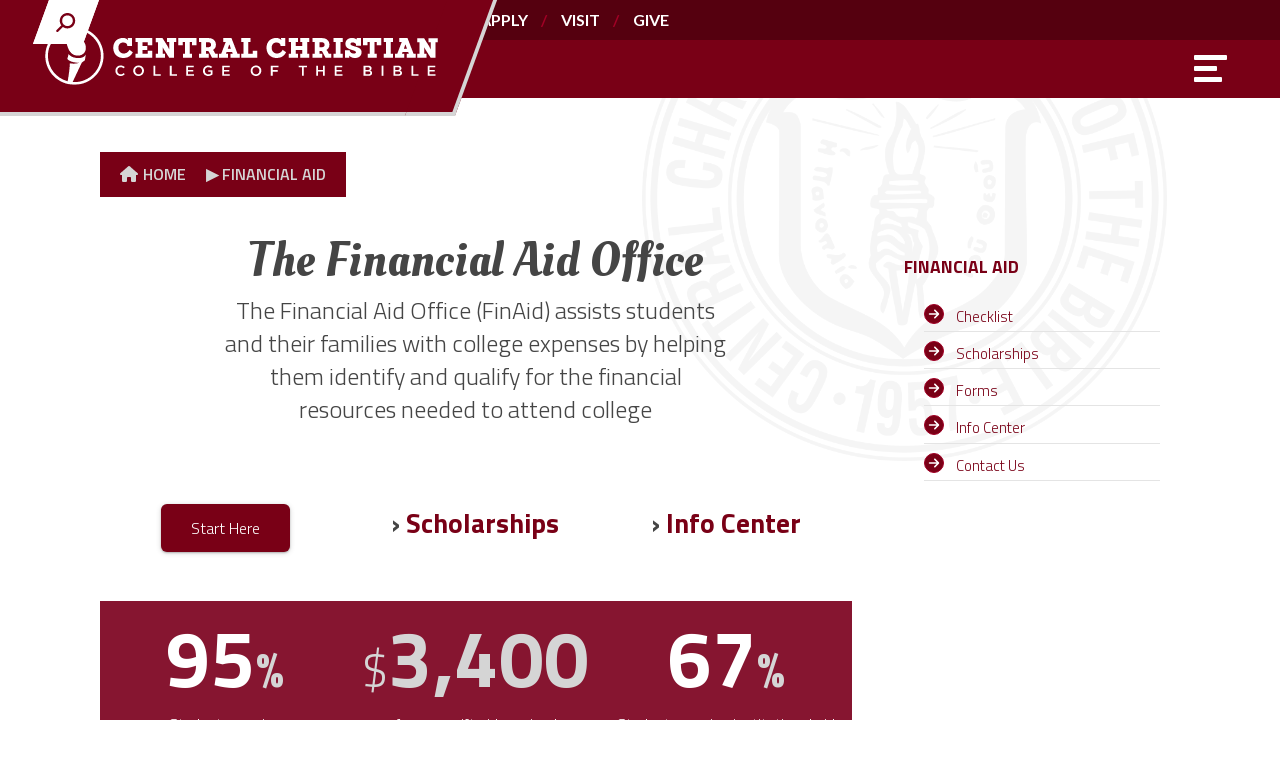

--- FILE ---
content_type: text/html; charset=UTF-8
request_url: https://cccb.edu/financial-aid
body_size: 7110
content:
<!DOCTYPE html>
<html lang="en" dir="ltr" prefix="content: http://purl.org/rss/1.0/modules/content/  dc: http://purl.org/dc/terms/  foaf: http://xmlns.com/foaf/0.1/  og: http://ogp.me/ns#  rdfs: http://www.w3.org/2000/01/rdf-schema#  schema: http://schema.org/  sioc: http://rdfs.org/sioc/ns#  sioct: http://rdfs.org/sioc/types#  skos: http://www.w3.org/2004/02/skos/core#  xsd: http://www.w3.org/2001/XMLSchema# ">
  <head>
    <meta charset="utf-8" />
<script async src="https://www.googletagmanager.com/gtag/js?id=G-XJL33MB4PL"></script>
<script>window.dataLayer = window.dataLayer || [];function gtag(){dataLayer.push(arguments)};gtag("js", new Date());gtag("set", "developer_id.dMDhkMT", true);gtag("config", "G-XJL33MB4PL", {"groups":"default","page_placeholder":"PLACEHOLDER_page_location"});</script>
<link rel="canonical" href="https://cccb.edu/financial-aid" />
<meta name="description" content="The Financial Aid Office assists students and their families with college expenses by helping them identify and qualify for the financial resources needed to attend college" />
<meta name="Generator" content="Drupal 9 (https://www.drupal.org)" />
<meta name="MobileOptimized" content="width" />
<meta name="HandheldFriendly" content="true" />
<meta name="viewport" content="width=device-width, initial-scale=1.0" />
<link rel="icon" href="/themes/cccb2022/favicon.ico" type="image/vnd.microsoft.icon" />

    <title>Financial Aid | Central Christian College of the Bible</title>
    <link rel="stylesheet" media="all" href="/sites/default/files/css/css_FLn9Vgaj1H-zO3jZ-GqN1nXlcK9yHiMTaPS5zXQQkbg.css" />
<link rel="stylesheet" media="all" href="/sites/default/files/css/css_nlNAyqtT8Y5zagtyJVj_j8GvQ7AFyApxaaxghWw2MIk.css" />

    <script src="https://use.fontawesome.com/releases/v6.2.1/js/all.js" defer crossorigin="anonymous" data-search-pseudo-elements></script>
<script src="https://use.fontawesome.com/releases/v6.1.0/js/v4-shims.js" defer crossorigin="anonymous" data-search-pseudo-elements></script>

  </head>
  <body class="financial-aid path-node page-node-type-page">
        <a href="#main-content" class="visually-hidden focusable skip-link">
      Skip to main content
    </a>
    
      <div class="dialog-off-canvas-main-canvas" data-off-canvas-main-canvas>
    <div class="layout-container">

  <header role="banner">
    <div class="region-header-wrapper">
        <div class="region region-header">
    <div id="block-cccb2022-site-branding" class="block block-system block-system-branding-block">
  
    
        <a href="/" rel="home" class="site-logo">
      <img src="/themes/cccb2022/logo.svg" alt="Home" />
    </a>
        <div class="site-name">
      <a href="/" rel="home">Central Christian College of the Bible</a>
    </div>
    </div>
<div class="search-bar">
  <span class="search-button" onclick="searchfieldToggle()"><i class="fas fa-search"></i></span>
    <div class="search-block-form block block-search container-inline" data-drupal-selector="search-block-form" id="block-cccb2022-search-form-wide" role="search">
      
            
              <form action="/search/node" method="get" id="search-block-form" accept-charset="UTF-8">
  <div class="js-form-item form-item js-form-type-search form-type-search js-form-item-keys form-item-keys form-no-label">
      <label for="edit-keys" class="visually-hidden">Search</label>
        <input title="Enter the terms you wish to search for." placeholder="Search" data-drupal-selector="edit-keys" type="search" id="edit-keys" name="keys" value="" size="15" maxlength="128" class="form-search" />

        </div>
<div data-drupal-selector="edit-actions" class="form-actions js-form-wrapper form-wrapper" id="edit-actions"><input data-drupal-selector="edit-submit" type="submit" id="edit-submit" value="Search" class="button js-form-submit form-submit" />
</div>

</form>

          </div>
</div>
<nav role="navigation" aria-labelledby="block-secondarymenu-menu" id="block-secondarymenu" class="block block-menu navigation menu--secondary-menu">
            
  <h2 class="visually-hidden" id="block-secondarymenu-menu">Secondary Menu</h2>
  

        
              <ul class="menu">
                    <li class="menu-item">
        <a href="/alumni" data-drupal-link-system-path="node/9">Alumni &amp; Friends</a>
              </li>
                <li class="menu-item">
        <a href="/news-events" data-drupal-link-system-path="node/355">News &amp; Events</a>
              </li>
                <li class="menu-item">
        <a href="/my-central" data-drupal-link-system-path="node/180">My Central</a>
              </li>
                <li class="menu-item">
        <a href="/help" data-drupal-link-system-path="node/138">Help Center</a>
              </li>
                <li class="menu-item">
        <a href="https://apply.apps.cccb.edu/">Apply</a>
              </li>
                <li class="menu-item">
        <a href="/visit" data-drupal-link-system-path="node/397">Visit</a>
              </li>
                <li class="menu-item">
        <a href="/give" data-drupal-link-system-path="node/10">Give</a>
              </li>
        </ul>
  


  </nav>

  </div>

        <div class="region region-primary-menu">
    <div id="nav-wrapper" class="navigation">
  <div class="icon" onclick="myFunction(); menuIcon(this)">
    <div class="bar1"></div>
    <div class="bar2"></div>
    <div class="bar3"></div>
  </div>
  <nav role="navigation" aria-labelledby="block-primarymenu-menu" id="block-primarymenu" class="block block-menu navigation menu--primary-menu">
                      
    <h2 class="visually-hidden" id="block-primarymenu-menu">Primary Menu</h2>
    
  
              
<div id="cssmenu">
              <ul class="menu">
                    <li class="menu-item menu-item--expanded">
        <a href="/about-cccb" data-drupal-link-system-path="node/2">About CCCB</a>
                                <ul class="menu">
                    <li class="menu-item">
        <a href="/about-cccb#beliefs" data-drupal-link-system-path="node/2">Beliefs &amp; History</a>
              </li>
                <li class="menu-item">
        <a href="/about-cccb/bookstore" data-drupal-link-system-path="node/131">Bookstore</a>
              </li>
                <li class="menu-item">
        <a href="/about-cccb/employment" data-drupal-link-system-path="about-cccb/employment">Employment</a>
              </li>
                <li class="menu-item">
        <a href="/about-cccb/facility-ministry-resources" data-drupal-link-system-path="node/160">Facility &amp; Ministry Resources</a>
              </li>
                <li class="menu-item">
        <a href="/about-cccb/faculty-staff" data-drupal-link-system-path="about-cccb/faculty-staff">Staff Directory</a>
              </li>
        </ul>
  
              </li>
                <li class="menu-item menu-item--expanded">
        <a href="/academics" data-drupal-link-system-path="node/3">Academics</a>
                                <ul class="menu">
                    <li class="menu-item">
        <a href="/catalog" data-drupal-link-system-path="node/423">Academic Catalog</a>
              </li>
                <li class="menu-item">
        <a href="/academics/degree-programs" data-drupal-link-system-path="node/184">Degree Programs</a>
              </li>
                <li class="menu-item">
        <a href="/academics/graduate-studies" data-drupal-link-system-path="node/5">Graduate Studies</a>
              </li>
                <li class="menu-item">
        <a href="/academics/library" data-drupal-link-system-path="node/46">Library</a>
              </li>
                <li class="menu-item">
        <a href="/online" data-drupal-link-system-path="node/440">Online Education</a>
              </li>
                <li class="menu-item">
        <a href="/academics/registrars-office" data-drupal-link-system-path="node/45">Registrar&#039;s Office</a>
              </li>
                <li class="menu-item">
        <a href="/academics/transcript-requests" data-drupal-link-system-path="node/48">Transcript Requests</a>
              </li>
        </ul>
  
              </li>
                <li class="menu-item menu-item--expanded menu-item--active-trail">
        <a href="/admissions-aid" data-drupal-link-system-path="node/6">Admissions &amp; Aid</a>
                                <ul class="menu">
                    <li class="menu-item">
        <a href="/admissions-aid/apply" data-drupal-link-system-path="node/8">Apply</a>
              </li>
                <li class="menu-item">
        <a href="/admissions-aid/admissions-checklist" data-drupal-link-system-path="node/55">Admissions Checklist</a>
              </li>
                <li class="menu-item">
        <a href="/admissions-aid/costs" data-drupal-link-system-path="node/194">Costs</a>
              </li>
                <li class="menu-item menu-item--active-trail">
        <a href="/financial-aid" data-drupal-link-system-path="node/57" class="is-active">Financial Aid</a>
              </li>
                <li class="menu-item">
        <a href="/admissions-aid/just-parents" data-drupal-link-system-path="node/58">Just For Parents</a>
              </li>
                <li class="menu-item">
        <a href="/admissions-aid/financial-aid/scholarships">Scholarships</a>
              </li>
                <li class="menu-item">
        <a href="https://visit.events.cccb.edu">Visit Us</a>
              </li>
        </ul>
  
              </li>
                <li class="menu-item menu-item--expanded">
        <a href="/student-life" data-drupal-link-system-path="node/14">Student Life</a>
                                <ul class="menu">
                    <li class="menu-item">
        <a href="/student-life/campus-life" data-drupal-link-system-path="node/59">Campus Life</a>
              </li>
                <li class="menu-item">
        <a href="/student-life/chapel" data-drupal-link-system-path="node/63">Chapel</a>
              </li>
                <li class="menu-item">
        <a href="/student-life/current-student-resources">Current Student Resources</a>
              </li>
                <li class="menu-item">
        <a href="/student-life/housing-dining" data-drupal-link-system-path="node/62">Housing &amp; Dining</a>
              </li>
                <li class="menu-item">
        <a href="/student-life/spiritual-development" data-drupal-link-system-path="node/60">Spiritual Development</a>
              </li>
                <li class="menu-item">
        <a href="/student-life/student-services" data-drupal-link-system-path="node/61">Student Services</a>
              </li>
                <li class="menu-item">
        <a href="/authenticpurpose" data-drupal-link-system-path="node/367">What is Authentic Purpose?</a>
              </li>
        </ul>
  
              </li>
                <li class="menu-item">
        <a href="https://cccbsaints.com/">Athletics</a>
              </li>
                <li class="menu-item">
        <a href="/alumni" data-drupal-link-system-path="node/9">Alumni</a>
              </li>
                <li class="menu-item">
        <a href="/my-central" data-drupal-link-system-path="node/180">My Central</a>
              </li>
                <li class="menu-item">
        <a href="/news-events" data-drupal-link-system-path="node/355">News &amp; Events</a>
              </li>
                <li class="menu-item">
        <a href="/help" data-drupal-link-system-path="node/138">Help Center</a>
              </li>
        </ul>
  

</div>
      </nav>
</div>
  </div>

    </div>
  </header>
  
  <div class="main-wrapper">
    
      <div class="region region-breadcrumbs">
    <div id="block-cccb2022-breadcrumbs" class="block block-system block-system-breadcrumb-block">
  
    
        <nav class="breadcrumb" role="navigation" aria-labelledby="system-breadcrumb">
    <h2 id="system-breadcrumb" class="visually-hidden">Breadcrumb</h2>
    <ol>
          <li>
                  <a href="/">Home</a>
              </li>
          <li>
                  Financial Aid
              </li>
        </ol>
  </nav>

  </div>

  </div>

    
      <div class="region region-section-menu">
     <div id="region-nav-wrapper" class="navigation">
  <div class="icon" onclick="myRegion(); menuIcon(this)">
    <div class="bar1"></div>
    <div class="bar2"></div>
    <div class="bar3"></div>
  </div>
  <nav role="navigation" aria-labelledby="block-mainnavigation-4-menu" id="block-mainnavigation-4" class="block block-menu navigation menu--main">
            
    <h2 id="block-mainnavigation-4-menu">Financial Aid</h2>
    
  
              
<div id="cssmenu">
              <ul class="menu">
                    <li class="menu-item">
        <a href="/financial-aid/checklist" data-drupal-link-system-path="node/121">Checklist</a>
              </li>
                <li class="menu-item">
        <a href="/financial-aid/scholarships" data-drupal-link-system-path="node/122">Scholarships</a>
              </li>
                <li class="menu-item">
        <a href="/financial-aid/forms" data-drupal-link-system-path="node/398">Forms</a>
              </li>
                <li class="menu-item menu-item--collapsed">
        <a href="/financial-aid/info-center" data-drupal-link-system-path="node/218">Info Center</a>
              </li>
                <li class="menu-item">
        <a href="/financial-aid/contact" data-drupal-link-system-path="financial-aid/contact">Contact Us</a>
              </li>
        </ul>
  

</div>
      </nav>
 </div>

  </div>

    
      <div class="region region-highlighted">
    <div data-drupal-messages-fallback class="hidden"></div>

  </div>

  
    
  
    <main role="main">
      <a id="main-content" tabindex="-1"></a>  
      <div class="layout-content-above">
        
      </div>      
      <div class="layout-content">
          <div class="region region-content">
    <div id="block-cccb2022-page-title" class="[view:current-page] block block-core block-page-title-block">
  
    
      
  <h1 class="page-title"><span property="schema:name" class="field field--name-title field--type-string field--label-hidden">Financial Aid</span>
</h1>


  </div>
<div id="block-cccb2022-content" class="block block-system block-system-main-block">
  
    
      
<article data-history-node-id="57" role="article" about="/financial-aid" typeof="schema:WebPage" class="node node--type-page node--view-mode-full">

  
      <span property="schema:name" content="Financial Aid" class="rdf-meta hidden"></span>


  
  <div class="node__content">
      <div class="layout layout--onecol">
    <div  class="layout__region layout__region--content">
      
            <div property="schema:text" class="clearfix text-formatted field field--name-body field--type-text-with-summary field--label-hidden field__item"><style type="text/css">
<!--/*--><![CDATA[/* ><!--*/
.links a {
		text-decoration: none;
	}
	
	h1 {
		display: none;
	}
	
	.header-description {
		font-size: 1.5rem;
		margin-bottom: 1rem;
	}
	
	.header-title {
		font-family: 'Oleo Script';
		font-size: 3rem;
	}
	
	.attention-section {
		background-color: #9f9f9f;
		color: #fff;
	}
	
	.attention-title {
		font-weight: 700;
		font-size: 3rem;
	}
	
	.stats-section {
		background: #861530;
		color: #fff;
	}
	
	.stat-number {
		font-size: 5rem;
		font-weight: 700;
	}
	
	.stat-percent {
		color: #d5d5d5;
		font-size: 3rem;
	}
	
	.greyborder {
		border: solid 3px #d5d5d5;
		border-radius: 1rem;
	}
	
	.text-center {
		text-align: center;
	}

/*--><!]]>*/
</style><div class="container">
<div class="row text-center">
<div class="header-title col-12">The Financial Aid Office</div>

<div class="col-8 offset-2">
<div class="header-description">The Financial Aid Office (FinAid) assists students and their families with college expenses by helping them identify and qualify for the financial resources needed to attend college</div>
</div>
</div>

<div class="row mb-3">
<div class="col-12"> </div>
</div>

<div class="row text-center mb-3">
<div class="col-4">
<h3><a class="gallerybutton btn btn-primary" href="/financial-aid/financial-aid-checklist">Start Here</a></h3>
</div>

<div class="col-4 links col-md-4 mb-3">
<h3 id="schol">› <a href="/financial-aid/scholarships">Scholarships</a></h3>
</div>

<div class="col-4 links col-md-4 mb-3">
<h3>› <a href="/financial-aid/info-center">Info Center</a></h3>
</div>
</div>

<div class="stats-section row text-center mb-3">
<div class="col-12 col-md-4 mb-3">
<div class="stat-number">95<span class="stat-percent">%</span></div>

<div class="stat-description">Students receive<br />
some form of financial aid</div>
</div>

<div class="col-12 col-md-4 mb-3">
<div class="stat-percent">$<span class="stat-number">3,400</span></div>

<div class="stat-description">Average gift aid received<br />
(scholarships &amp; grants)<br />
per year</div>
</div>

<div class="col-12 col-md-4 mb-3">
<div class="stat-number">67<span class="stat-percent">%</span></div>

<div>Students receive institutional aid</div>
</div>
</div>

<div class="row text-center">
<div class="col-12 col-md-4 mb-3 greyborder">
<h3 id="faq"><a href="/financial-aid/faqs">FAQs</a></h3>
</div>

<div class="col-12 col-md-4 mb-3 greyborder">
<h3 id="forms"><a href="/financial-aid/forms">Forms</a></h3>
</div>

<div class="col-12 col-md-4 mb-3 greyborder">
<h3 id="deadlines"><a href="/financial-aid/info-center#deadlines">Deadlines</a></h3>
</div>
</div>

<div class="row mb-3">
<div class="col-12 text-center">
<h3 id="contactUs">Contact Us</h3>

<p>Pelfrey Hall, 1st Floor, Business Office Hallway</p>

<p>(660) 263-3900 ext 113</p>

<p>aid@cccb.edu</p>
</div>
</div>
</div>
</div>
      
    </div>
  </div>

  </div>

</article>

  </div>

  </div>

      </div>      
      <div class="layout-content-below">
        
      </div>
  
    </main>
  </div>

      <footer role="contentinfo">
        <div class="region region-footer-top">
    <div id="block-scripts" class="block block-block-content block-block-content91a0c409-01a9-489e-a0c1-df14af70d301">
  
    
        <div class="layout layout--onecol">
    <div  class="layout__region layout__region--content">
      
            <div class="clearfix text-formatted field field--name-body field--type-text-with-summary field--label-hidden field__item"><script type="text/javascript" async="true" src="https://cccb.shell.451.io/" id="shell451"></script><script src="https://api.bloomerang.co/v1/WebsiteVisit?ApiKey=pub_d626cad2-fc83-11e3-a756-02a718d18e56" type="text/javascript"></script></div>
      
    </div>
  </div>

  </div>
<div id="top-footer-banner" class="block block-block-content block-block-content56901e03-ee9f-4136-8b02-87f482137cf6">
  
    
        <div class="layout layout--onecol">
    <div  class="layout__region layout__region--content">
      
            <div class="clearfix text-formatted field field--name-body field--type-text-with-summary field--label-hidden field__item"><h3 id="footerbannerheading">TAKE THE NEXT STEP:</h3>

<div id="footerbanner"><a href="https://cccb.edu/about-cccb/request-information" target="_blank">REQUEST MORE INFO</a> <a href="https://visit.events.cccb.edu/" target="_blank">SCHEDULE A VISIT</a> <a href="https://apply.apps.cccb.edu/" target="_blank">START YOUR APP</a></div>
</div>
      
    </div>
  </div>

  </div>
<div id="block-footermain" class="block block-block-content block-block-content7cb5e7e4-1b2a-4ba3-bf14-953f158b6752">
  
    
        <div class="layout layout--onecol">
    <div  class="layout__region layout__region--content">
      
            <div class="clearfix text-formatted field field--name-body field--type-text-with-summary field--label-hidden field__item"><link crossorigin="anonymous" href="https://cdnjs.cloudflare.com/ajax/libs/font-awesome/5.15.1/css/all.min.css" integrity="sha512-xrktCF1du+QbgNzv+4DxpJNBRb3a7+ONUhcuOoNnm+6htFzW2rqp88HHyjtz9apRGWcm4vJddIDMObKxqB+qEw==" rel="stylesheet" /><div class="body">
<div id="footer_logo"><a href="/"><span class="footer_logo_label">Central Christian College of the Bible Home</span><img alt="Central Christian College of the Bible" src="/themes/cccb2022/images/footer_logo.svg" /></a> <a class="contact" href="/contact">Contact Us</a></div>
<!-- end #f_contact_logo -->

<div id="footer_addresses"><span class="address"><a href="https://cccb.edu/about-cccb/locations"><strong>Moberly Campus</strong></a><br />
911 E. Urbandale Drive<br />
Moberly, MO 65270<br /><a href="tel:660-263-3900">660-263-3900</a></span> <span class="address"><a href="https://cccb.edu/about-cccb/locations#cincy"><strong>Cincinnati Site</strong></a><br />
8095 Connector Drive<br />
Florence, KY 41042<br /><a href="tel:859-365-8980">859-365-8980</a></span> <span class="address"><a href="https://cccb.edu/about-cccb/locations#stl"><strong>St. Louis Site</strong></a><br />
11960 Westline Industrial Dr, Ste. 230<br />
St. Louis, MO 63146<br /><span class="address"><a href="tel:314-710-2987">314-710-2987</a></span></span></div>
<!-- end #addresses -->

<div id="social_links">
<h3>Follow Central Christian</h3>

<ul id="social_list"><li><a href="https://www.facebook.com/cccb.edu" id="facebook" rel="noopener" target="_blank"><i class="fab fa-facebook-f">Visit CCCB on Facebook</i></a></li>
	<li id="twitter-x-li"><a href="https://twitter.com/cccbedu" id="twitter" rel="noopener" target="_blank"><img alt="Visit CCCB on Twitter" id="twitter-x-logo" src="https://cccb.edu/sites/default/files/media-icons/generic/twitter-x-logo.png" /></a></li>
	<li><a href="https://www.instagram.com/cccbedu" id="instagram" rel="noopener" target="_blank"><i class="fa-brands fa-instagram"></i></a></li>
	<li><a href="https://www.youtube.com/c/CentralChristianCollegeoftheBibleMoberly" id="f_youtube" rel="noopener" target="_blank"><i class="fa-brands fa-youtube">Visit CCCB on YouTube</i></a></li>
	<li><a href="https://www.linkedin.com/school/central-christian-college-of-the-bible" id="f_linkedin" rel="noopener" target="_blank"><i class="fa-brands fa-linkedin">Visit CCCB on LinkedIn</i></a></li>
	<li id="all_social"><a href="https://cccb.edu/about-cccb/request-information" target="_blank">Request Information</a></li>
</ul><ul id="links_col1"><li><a href="/admissions-aid/undergraduate">Undergraduate Admission</a></li>
	<li><a href="/admissions-aid/graduate">Graduate Admission</a></li>
	<li><a href="/academics/degree-programs">Majors and Minors</a></li>
</ul><ul id="links_col2"><li><a href="/about-cccb/locations">Campus Map</a></li>
	<li><a href="/events/calendar">Calendar</a></li>
	<li><a href="/give">Make a Gift</a></li>
</ul><ul id="links_col3"><li><a href="/about-cccb/bookstore">Bookstore</a></li>
	<li><a href="/about-cccb/employment">Employment</a></li>
	<li><a href="/help">Help Center</a></li>
</ul></div>
<!-- end #social_links --></div>
<!-- end .body --></div>
      
    </div>
  </div>

  </div>

  </div>

        <div class="region region-footer-bottom">
    <div id="block-footerbottom" class="block block-block-content block-block-contentd85f89f4-4ae8-43c0-8bac-59bb83bbc806">
  
    
        <div class="layout layout--onecol">
    <div  class="layout__region layout__region--content">
      
            <div class="clearfix text-formatted field field--name-body field--type-text-with-summary field--label-hidden field__item"><div id="footer_bottom">
<div class="body">Copyright © 2025 Central Christian College of the Bible. All rights reserved. <a href="/about-cccb/privacy-policy">Privacy Policy</a><a href="/about-cccb/consumer-information">Consumer Information</a><a href="/about-cccb/campus-safety">Campus Safety</a></div>
</div>
</div>
      
    </div>
  </div>

  </div>

  </div>

    </footer>
  
</div>
  </div>

    
    <script type="application/json" data-drupal-selector="drupal-settings-json">{"path":{"baseUrl":"\/","scriptPath":null,"pathPrefix":"","currentPath":"node\/57","currentPathIsAdmin":false,"isFront":false,"currentLanguage":"en"},"pluralDelimiter":"\u0003","suppressDeprecationErrors":true,"google_analytics":{"account":"G-XJL33MB4PL","trackOutbound":true,"trackMailto":true,"trackTel":true,"trackDownload":true,"trackDownloadExtensions":"7z|aac|arc|arj|asf|asx|avi|bin|csv|doc(x|m)?|dot(x|m)?|exe|flv|gif|gz|gzip|hqx|jar|jpe?g|js|mp(2|3|4|e?g)|mov(ie)?|msi|msp|pdf|phps|png|ppt(x|m)?|pot(x|m)?|pps(x|m)?|ppam|sld(x|m)?|thmx|qtm?|ra(m|r)?|sea|sit|tar|tgz|torrent|txt|wav|wma|wmv|wpd|xls(x|m|b)?|xlt(x|m)|xlam|xml|z|zip"},"ajaxTrustedUrl":{"\/search\/node":true},"user":{"uid":0,"permissionsHash":"50c3b18957bc0c087e46f57bdd66bf5f8e7de71e8bfb257bab9284bb05aebecb"}}</script>
<script src="/sites/default/files/js/js_WU5DtpsSgn7Xc6rpgej14OCxQiqEPXN2YqgvVPmsRS8.js"></script>

  </body>
</html>


--- FILE ---
content_type: text/css
request_url: https://cccb.edu/sites/default/files/css/css_nlNAyqtT8Y5zagtyJVj_j8GvQ7AFyApxaaxghWw2MIk.css
body_size: 24364
content:
@import url('https://fonts.googleapis.com/css2?family=Lato:wght@300;400;700;900&family=Oleo+Script:wght@400;700&family=Titillium+Web:wght@300;600;700&display=swap');@import url('https://fonts.googleapis.com/css2?family=Bebas+Neue&display=swap');@import url('https://fonts.googleapis.com/css2?family=Kanit:wght@100;200;300;400;600;700;900&display=swap');@import url('https://fonts.googleapis.com/css2?family=Vollkorn:wght@400;600;700&display=swap');html{font-family:sans-serif;-ms-text-size-adjust:100%;-webkit-text-size-adjust:100%;}body{margin:0;}article,aside,details,figcaption,figure,footer,header,hgroup,main,menu,nav,section,summary{display:block;}audio,canvas,progress,video{display:inline-block;vertical-align:baseline;}audio:not([controls]){display:none;height:0;}[hidden],template{display:none;}a{background-color:transparent;}a:active,a:hover{outline:0;}abbr[title]{border-bottom:1px dotted;}b,strong{font-weight:bold;}dfn{font-style:italic;}h1{font-size:2em;margin:0.67em 0;}mark{background:#ff0;color:#000;}small{font-size:80%;}sub,sup{font-size:75%;line-height:0;position:relative;vertical-align:baseline;}sup{top:-0.5em;}sub{bottom:-0.25em;}img{border:0;}svg:not(:root){overflow:hidden;}figure{margin:1em 40px;}hr{box-sizing:content-box;height:0;}pre{overflow:auto;}code,kbd,pre,samp{font-family:monospace,monospace;font-size:1em;}button,input,optgroup,select,textarea{color:inherit;font:inherit;margin:0;}button{overflow:visible;}button,select{text-transform:none;}button,html input[type="button"],input[type="reset"],input[type="submit"]{-webkit-appearance:button;cursor:pointer;}button[disabled],html input[disabled]{cursor:default;}button::-moz-focus-inner,input::-moz-focus-inner{border:0;padding:0;}input{line-height:normal;}input[type="checkbox"],input[type="radio"]{box-sizing:border-box;padding:0;}input[type="number"]::-webkit-inner-spin-button,input[type="number"]::-webkit-outer-spin-button{height:auto;}input[type="search"]{-webkit-appearance:textfield;box-sizing:content-box;}input[type="search"]::-webkit-search-cancel-button,input[type="search"]::-webkit-search-decoration{-webkit-appearance:none;}fieldset{border:1px solid #c0c0c0;margin:0 2px;padding:0.35em 0.625em 0.75em;}legend{border:0;padding:0;}textarea{overflow:auto;}optgroup{font-weight:bold;}table{border-collapse:collapse;border-spacing:0;}td,th{padding:0;}
@media (min--moz-device-pixel-ratio:0){summary{display:list-item;}}
.action-links{margin:1em 0;padding:0;list-style:none;}[dir="rtl"] .action-links{margin-right:0;}.action-links li{display:inline-block;margin:0 0.3em;}.action-links li:first-child{margin-left:0;}[dir="rtl"] .action-links li:first-child{margin-right:0;margin-left:0.3em;}.button-action{display:inline-block;padding:0.2em 0.5em 0.3em;text-decoration:none;line-height:160%;}.button-action:before{margin-left:-0.1em;padding-right:0.2em;content:"+";font-weight:900;}[dir="rtl"] .button-action:before{margin-right:-0.1em;margin-left:0;padding-right:0;padding-left:0.2em;}
.breadcrumb{padding-bottom:0.5em;}.breadcrumb ol{margin:0;padding:0;}[dir="rtl"] .breadcrumb ol{margin-right:0;}.breadcrumb li{display:inline;margin:0;padding:0;list-style-type:none;}.breadcrumb li:before{content:" \BB ";}.breadcrumb li:first-child:before{content:none;}
.button,.image-button{margin-right:1em;margin-left:1em;}.button:first-child,.image-button:first-child{margin-right:0;margin-left:0;}
.collapse-processed > summary{padding-right:0.5em;padding-left:0.5em;}.collapse-processed > summary:before{float:left;width:1em;height:1em;content:"";background:url(/core/misc/menu-expanded.png) 0 100% no-repeat;}[dir="rtl"] .collapse-processed > summary:before{float:right;background-position:100% 100%;}.collapse-processed:not([open]) > summary:before{-ms-transform:rotate(-90deg);-webkit-transform:rotate(-90deg);transform:rotate(-90deg);background-position:25% 35%;}[dir="rtl"] .collapse-processed:not([open]) > summary:before{-ms-transform:rotate(90deg);-webkit-transform:rotate(90deg);transform:rotate(90deg);background-position:75% 35%;}
.container-inline label:after,.container-inline .label:after{content:":";}.form-type-radios .container-inline label:after,.form-type-checkboxes .container-inline label:after{content:"";}.form-type-radios .container-inline .form-type-radio,.form-type-checkboxes .container-inline .form-type-checkbox{margin:0 1em;}.container-inline .form-actions,.container-inline.form-actions{margin-top:0;margin-bottom:0;}
details{margin-top:1em;margin-bottom:1em;border:1px solid #ccc;}details > .details-wrapper{padding:0.5em 1.5em;}summary{padding:0.2em 0.5em;cursor:pointer;}
.exposed-filters .filters{float:left;margin-right:1em;}[dir="rtl"] .exposed-filters .filters{float:right;margin-right:0;margin-left:1em;}.exposed-filters .form-item{margin:0 0 0.1em 0;padding:0;}.exposed-filters .form-item label{float:left;width:10em;font-weight:normal;}[dir="rtl"] .exposed-filters .form-item label{float:right;}.exposed-filters .form-select{width:14em;}.exposed-filters .current-filters{margin-bottom:1em;}.exposed-filters .current-filters .placeholder{font-weight:bold;font-style:normal;}.exposed-filters .additional-filters{float:left;margin-right:1em;}[dir="rtl"] .exposed-filters .additional-filters{float:right;margin-right:0;margin-left:1em;}
.field__label{font-weight:bold;}.field--label-inline .field__label,.field--label-inline .field__items{float:left;}.field--label-inline .field__label,.field--label-inline > .field__item,.field--label-inline .field__items{padding-right:0.5em;}[dir="rtl"] .field--label-inline .field__label,[dir="rtl"] .field--label-inline .field__items{padding-right:0;padding-left:0.5em;}.field--label-inline .field__label::after{content:":";}
form .field-multiple-table{margin:0;}form .field-multiple-table .field-multiple-drag{width:30px;padding-right:0;}[dir="rtl"] form .field-multiple-table .field-multiple-drag{padding-left:0;}form .field-multiple-table .field-multiple-drag .tabledrag-handle{padding-right:0.5em;}[dir="rtl"] form .field-multiple-table .field-multiple-drag .tabledrag-handle{padding-right:0;padding-left:0.5em;}form .field-add-more-submit{margin:0.5em 0 0;}.form-item,.form-actions{margin-top:1em;margin-bottom:1em;}tr.odd .form-item,tr.even .form-item{margin-top:0;margin-bottom:0;}.form-composite > .fieldset-wrapper > .description,.form-item .description{font-size:0.85em;}label.option{display:inline;font-weight:normal;}.form-composite > legend,.label{display:inline;margin:0;padding:0;font-size:inherit;font-weight:bold;}.form-checkboxes .form-item,.form-radios .form-item{margin-top:0.4em;margin-bottom:0.4em;}.form-type-radio .description,.form-type-checkbox .description{margin-left:2.4em;}[dir="rtl"] .form-type-radio .description,[dir="rtl"] .form-type-checkbox .description{margin-right:2.4em;margin-left:0;}.marker{color:#e00;}.form-required:after{display:inline-block;width:6px;height:6px;margin:0 0.3em;content:"";vertical-align:super;background-image:url(/core/misc/icons/ee0000/required.svg);background-repeat:no-repeat;background-size:6px 6px;}abbr.tabledrag-changed,abbr.ajax-changed{border-bottom:none;}.form-item input.error,.form-item textarea.error,.form-item select.error{border:2px solid red;}.form-item--error-message:before{display:inline-block;width:14px;height:14px;content:"";vertical-align:sub;background:url(/core/misc/icons/e32700/error.svg) no-repeat;background-size:contain;}
.icon-help{padding:1px 0 1px 20px;background:url(/core/misc/help.png) 0 50% no-repeat;}[dir="rtl"] .icon-help{padding:1px 20px 1px 0;background-position:100% 50%;}.feed-icon{display:block;overflow:hidden;width:16px;height:16px;text-indent:-9999px;background:url(/core/misc/feed.svg) no-repeat;}
.form--inline .form-item{float:left;margin-right:0.5em;}[dir="rtl"] .form--inline .form-item{float:right;margin-right:0;margin-left:0.5em;}[dir="rtl"] .views-filterable-options-controls .form-item{margin-right:2%;}.form--inline .form-item-separator{margin-top:2.3em;margin-right:1em;margin-left:0.5em;}[dir="rtl"] .form--inline .form-item-separator{margin-right:0.5em;margin-left:1em;}.form--inline .form-actions{clear:left;}[dir="rtl"] .form--inline .form-actions{clear:right;}
.item-list .title{font-weight:bold;}.item-list ul{margin:0 0 0.75em 0;padding:0;}.item-list li{margin:0 0 0.25em 1.5em;padding:0;}[dir="rtl"] .item-list li{margin:0 1.5em 0.25em 0;}.item-list--comma-list{display:inline;}.item-list--comma-list .item-list__comma-list,.item-list__comma-list li,[dir="rtl"] .item-list--comma-list .item-list__comma-list,[dir="rtl"] .item-list__comma-list li{margin:0;}
button.link{margin:0;padding:0;cursor:pointer;border:0;background:transparent;font-size:1em;}label button.link{font-weight:bold;}
ul.inline,ul.links.inline{display:inline;padding-left:0;}[dir="rtl"] ul.inline,[dir="rtl"] ul.links.inline{padding-right:0;padding-left:15px;}ul.inline li{display:inline;padding:0 0.5em;list-style-type:none;}ul.links a.is-active{color:#000;}
ul.menu{margin-left:1em;padding:0;list-style:none outside;text-align:left;}[dir="rtl"] ul.menu{margin-right:1em;margin-left:0;text-align:right;}.menu-item--expanded{list-style-type:circle;list-style-image:url(/core/misc/menu-expanded.png);}.menu-item--collapsed{list-style-type:disc;list-style-image:url(/core/misc/menu-collapsed.png);}[dir="rtl"] .menu-item--collapsed{list-style-image:url(/core/misc/menu-collapsed-rtl.png);}.menu-item{margin:0;padding-top:0.2em;}ul.menu a.is-active{color:#000;}
.more-link{display:block;text-align:right;}[dir="rtl"] .more-link{text-align:left;}
.pager__items{clear:both;text-align:center;}.pager__item{display:inline;padding:0.5em;}.pager__item.is-active{font-weight:bold;}
tr.drag{background-color:#fffff0;}tr.drag-previous{background-color:#ffd;}body div.tabledrag-changed-warning{margin-bottom:0.5em;}
tr.selected td{background:#ffc;}td.checkbox,th.checkbox{text-align:center;}[dir="rtl"] td.checkbox,[dir="rtl"] th.checkbox{text-align:center;}
th.is-active img{display:inline;}td.is-active{background-color:#ddd;}
div.tabs{margin:1em 0;}ul.tabs{margin:0 0 0.5em;padding:0;list-style:none;}.tabs > li{display:inline-block;margin-right:0.3em;}[dir="rtl"] .tabs > li{margin-right:0;margin-left:0.3em;}.tabs a{display:block;padding:0.2em 1em;text-decoration:none;}.tabs a.is-active{background-color:#eee;}.tabs a:focus,.tabs a:hover{background-color:#f5f5f5;}
.form-textarea-wrapper textarea{display:block;box-sizing:border-box;width:100%;margin:0;}
.ui-dialog--narrow{max-width:500px;}@media screen and (max-width:600px){.ui-dialog--narrow{min-width:95%;max-width:95%;}}
.messages{padding:15px 20px 15px 35px;word-wrap:break-word;border:1px solid;border-width:1px 1px 1px 0;border-radius:2px;background:no-repeat 10px 17px;overflow-wrap:break-word;}[dir="rtl"] .messages{padding-right:35px;padding-left:20px;text-align:right;border-width:1px 0 1px 1px;background-position:right 10px top 17px;}.messages + .messages{margin-top:1.538em;}.messages__list{margin:0;padding:0;list-style:none;}.messages__item + .messages__item{margin-top:0.769em;}.messages--status{color:#325e1c;border-color:#c9e1bd #c9e1bd #c9e1bd transparent;background-color:#f3faef;background-image:url(/core/misc/icons/73b355/check.svg);box-shadow:-8px 0 0 #77b259;}[dir="rtl"] .messages--status{margin-left:0;border-color:#c9e1bd transparent #c9e1bd #c9e1bd;box-shadow:8px 0 0 #77b259;}.messages--warning{color:#734c00;border-color:#f4daa6 #f4daa6 #f4daa6 transparent;background-color:#fdf8ed;background-image:url(/core/misc/icons/e29700/warning.svg);box-shadow:-8px 0 0 #e09600;}[dir="rtl"] .messages--warning{border-color:#f4daa6 transparent #f4daa6 #f4daa6;box-shadow:8px 0 0 #e09600;}.messages--error{color:#a51b00;border-color:#f9c9bf #f9c9bf #f9c9bf transparent;background-color:#fcf4f2;background-image:url(/core/misc/icons/e32700/error.svg);box-shadow:-8px 0 0 #e62600;}[dir="rtl"] .messages--error{border-color:#f9c9bf transparent #f9c9bf #f9c9bf;box-shadow:8px 0 0 #e62600;}.messages--error p.error{color:#a51b00;}
.node--unpublished{background-color:#fff4f4;}
*,*::before,*::after{box-sizing:border-box;}html{overflow-x:hidden;min-height:100vh;background-color:#fff;background-size:cover;}body{color:#454545;font-size:1rem;line-height:1.4;font-family:'Titillium Web',sans-serif;font-weight:400;}main{padding-bottom:60px;float:left;clear:both;}img{display:inline-block;height:auto;max-width:100%;vertical-align:bottom;}a,a:link{color:#790016;}a:visited{color:#790016;}h1{font-size:2.9rem;margin:1rem 0 2.0rem 0;font-family:'Titillium Web',sans-serif;font-weight:700;color:#454545;}h2{font-size:2.0rem;font-family:'Titillium Web',sans-serif;font-weight:700;border-top:1px dotted #dfdfdf;color:#790016;margin-top:28px;padding:28px 0 0;}h3{font-size:1.7rem;margin:1.5rem 0;}h4{font-size:1.5rem;margin:1.2rem 0;}h5{font-size:1.3rem;margin:1.2rem 0;font-weight:600;text-transform:uppercase;}hr{border-top:1px solid #ddd;border-bottom:none;}hr.clear{border:0px;}p{margin:1em 0 1.5em 0;font-size:1.1em;}ul{margin-bottom:1.5rem;}li{margin:0.3rem 0;}input,select,textarea{border:1px solid #d5d5d5;border-radius:2px;color:#454545;padding:4px 8px;width:100%;}input:focus,select:focus,textarea:focus{outline:medium none;}select:focus{border-color:#454545;}textarea{min-height:6rem;overflow:auto;}textarea:focus{border-color:#454545;}input[type="radio"],input[type="checkbox"]{width:auto;}input[type="text"]:focus{border-color:#454545;}button,input[type="reset"],input[type="submit"]{cursor:pointer;width:auto;}button [disabled],input[type="reset"] [disabled],input[type="submit"] [disabled]{cursor:not-allowed;}#toolbar-administration{position:relative;z-index:10000;}article.media--view-mode-image-right{width:45%;float:right;margin:0 0 30px 30px;text-align:right;}.centertext{text-align:center;}.image-right,.field--name-field-event-image img{width:45%;float:right;margin:0 0 30px 30px;}.image-full-width{width:100%;}.image-full-width iframe{width:100%;}.image-right{width:45%;float:right;margin:0 0 30px 30px;}.image-right iframe{width:100%;}.marginless{margin:0;padding:0;}.float-left{float:left;}.clear-left{clear:left;}.program_overview{width:100%;}.program_overview td,.program_overview th{padding:8px;}#costs .program_overview th:first-child,#costs .program_overview td:first-child{width:50%;}#costs .program_overview th:not(:first-child),#costs .program_overview td:not(:first-child){width:25%;}#costs #gradprogramcosttable th,#costs #gradprogramcosttable td{width:25%;}#estcost h5{text-align:center;}#estcost .program_overview{width:100%;}#estcost .background-gray{background:#c0c0c0;padding:1rem;}header{background-color:#790016;position:fixed;top:0;left:0;width:100%;z-index:9005;}.user-logged-in header{position:relative;}.region-header-wrapper{display:block;background-color:#55000F;}.region-header{z-index:99;margin:0 auto;position:relative;padding:0 44px;}.region-header .site-name{display:block;left:-9999px;position:absolute;top:-9999px;}#block-cccb2022-site-branding{background-color:#790016;background-image:none;border-bottom:4px solid #D5D5D5;display:flex;align-items:center;position:absolute;z-index:110;min-height:7.25rem;margin-right:0;margin-left:-3000px;padding-left:3000px;padding-right:0.75rem;}#block-cccb2022-site-branding::after{background-color:#790016;border-right:4px solid #D5D5D5;border-bottom:4px solid #D5D5D5;content:"";position:absolute;transform:skewX(-20deg);height:7.25rem;width:50px;right:-25px;top:0;z-index:-1;}#block-cccb2022-site-branding img{width:395px;}.site-branding{min-height:7.25rem;margin-right:0;margin-left:0;}.region-primary-menu{background-color:#790016;min-height:58px;padding:0 44px;}.region-primary-menu .navigation{min-height:58px;}@media screen and (max-width:900px){#block-cccb2022-branding{height:60px;margin-right:0;}#block-cccb2022-branding a{height:60px;width:60px}#block-cccb2022-branding img{max-width:168px;margin-top:5px;}#block-cccb2022-branding::after{right:14px;border-width:60px 0 0 31px;}}.layout-container{background-image:url('/themes/cccb2022/images/cccb-seal.png');background-position:85% -64px;background-repeat:no-repeat;background-size:41%;background-attachment:fixed;}.user-logged-in .layout-container{background-position:85% 18px;}main{float:left;clear:none;width:69.6%;height:100%;}.region-section-menu{float:right;width:25.6%;}.region-section-menu .navigation{display:block;height:auto;}.region-section-menu .navigation #cssmenu{display:block;}.region-section-menu h2{font-size:1.1em;text-transform:uppercase;margin:0;border:none;}.region-section-menu .navigation #cssmenu ul{margin-left:0;margin-top:16px;}.region-section-menu .navigation #cssmenu li{float:none;}.region-section-menu .navigation #cssmenu ul li a,.region-section-menu .navigation #cssmenu ul li a:visited{color:#790016;display:inline-block;font-weight:400;font-size:1em;border-bottom:1px solid #e4e4e4;padding:7px 0px;text-decoration:none;width:100%;background:none;border-left:none;border-right:none;border-top:none;}@media screen and (min-width:1300px){.region-primary-menu .navigation #block-primarymenu #cssmenu > ul.menu > li.menu-item{display:none;}.region-primary-menu .navigation #block-primarymenu #cssmenu > ul.menu > li.menu-item:nth-child(-n+5){display:block;}}.region-section-menu .navigation #cssmenu ul li.menu-item--expanded a,.region-section-menu .navigation #cssmenu ul li.menu-item--expanded a:visited{border:none;}.region-section-menu .navigation #cssmenu li a:before{display:none;}.region-section-menu .navigation #cssmenu li a:before{color:#fff;font-family:"Font Awesome 6 Free";font-weight:900;content:"\f061";width:10px;height:10px;}.region-section-menu .navigation #cssmenu li a svg{background:#790016;color:#fff;width:12px;height:12px;border-radius:11px;border:1px solid #A20026;padding:3px;margin:2px 12px 0 0;}.region-section-menu .navigation #cssmenu li a:hover{background:#f0eeef;}.region-section-menu #block-exploremore.navigation h2{text-transform:capitalize;color:#F9BB42;font-size:1.3em;font-weight:500;}.region-section-menu #block-exploremore.navigation li{float:none;}.region-section-menu #block-exploremore.navigation li a{border:none;color:#790016;font-weight:600;padding:4px 0;}.region-section-menu #block-exploremore.navigation li a:before{content:none;}.region-section-menu #block-exploremore.navigation li a:hover{color:#790016;background:none;}.region-section-menu .navigation #cssmenu ul ul{margin:0;}.region-section-menu .navigation #cssmenu ul ul li a svg{background:none;color:#790016;width:12px;height:12px;border:none;padding:3px;margin:0 6px 0 0;}.region-section-menu .navigation #cssmenu ul ul li a,.region-section-menu .navigation #cssmenu ul ul li a:visited{padding-left:30px;border:none;}.region-section-menu .navigation #cssmenu ul li.menu-item--expanded ul li:last-child a,.region-section-menu .navigation #cssmenu ul li.menu-item--expanded  ul li:last-child a:visited{border-bottom:1px solid #e4e4e4;padding-bottom:14px;}.region-section-menu .navigation .icon{display:none;}@media screen and (max-width:1400px){#cssmenu ul.menu li.menu-item.menu-item a{font-size:15px;}}@media screen and (max-width:1080px){.region-section-menu{height:50px;display:block;width:100%;float:none;position:relative;top:35px;}.region-section-menu .navigation .icon{border-right:none;cursor:pointer;align-items:center;color:#55000F;display:inline-block;margin:13px 0;padding:0 0px;position:absolute;right:0;z-index:8000;}.region-section-menu .navigation #cssmenu{display:none;}.region-section-menu .bar1,.region-section-menu .bar2,.region-section-menu .bar3{border-radius:2px;width:18px;height:2px;background-color:#790016;margin:4px auto;transition:0.4s;}.region-section-menu .bar2{width:12px;}.region-section-menu .bar3{width:6px;}.region-section-menu .change .bar1{-webkit-transform:rotate(-45deg) translate(-3px,6px);transform:rotate(-45deg) translate(-3px,6px);}.region-section-menu .change .bar3{-webkit-transform:rotate(45deg) translate(-2px,-6px);transform:rotate(45deg) translate(-2px,-6px);width:18px;}.region-section-menu .navigation li a{border:none;color:#790016;font-family:'Lato',sans-serif;font-size:16px;margin:0 5px;padding:0;text-align:center;text-decoration:none;text-transform:uppercase;white-space:nowrap;font-weight:500;}.region-section-menu .navigation li a:after{content:none;}.region-section-menu .navigation li:hover{background:#790016;}.region-section-menu .navigation li a:hover{background:none;color:#fff;}.region-section-menu .navigation li:hover a{color:#fff;}@media screen and (max-width:1080px){.region-section-menu .navigation h2{font-size:1.2em;line-height:50px;padding-left:20px;height:50px;vertical-align:middle;padding:0;text-align:right;margin-right:34px;}.region-section-menu .navigation #cssmenu ul li a,.region-section-menu .navigation #cssmenu ul li a:visited{color:#790016;background:#eee;padding:7px 10px;}.region-section-menu .navigation #cssmenu ul li.menu-item--expanded ul li:last-child a,.region-section-menu .navigation #cssmenu ul li.menu-item--expanded ul li:last-child a:visited{text-wrap:wrap;}}}footer{background-color:#790016;padding-top:50px;color:#fff;clear:both;}footer .region{margin-left:auto;margin-right:auto;padding:0 100px;position:relative;}footer #footer_logo{float:left;padding-right:130px;text-align:left;}footer #footer_logo span{display:none;}footer #footer_logo a.contact{background-color:#fff;color:#790016;text-decoration:none;padding:8px 25px;border-radius:7px;font-weight:600;}footer #footer_logo a.contact:hover{color:#D5D5D5;background-color:#A20026;}footer #social_list li #requestinfofooter a,footer #social_list li #requestinfofooter a:visited{border-radius:7px;text-decoration:none;border:2px solid #A20026;}footer #footer_logo img{width:210px;margin-bottom:50px;display:block;}footer #footer_addresses{float:left;padding:0;width:auto;font-weight:600;font-size:1.1em;}footer #footer_addresses strong{color:#D5D5D5;text-transform:uppercase;}footer #footer_addresses span.address{display:block;text-align:left;width:auto;margin-bottom:24px;}footer #footer_addresses a{color:#fff;text-decoration:none;}footer #social_links{float:right;padding:0 0 0 50px;width:50%;}footer #social_links h3{font-size:1.05rem;color:#FFF;text-transform:uppercase;margin:0 0 20px 0;font-weight:400;}footer #social_links ul{margin-bottom:40px;list-style:none;padding-left:0;}footer #social_links li{display:inline-block;margin-right:8px;margin-bottom:8px;vertical-align:middle;}footer #social_links #social_list li a{width:56px;height:56px;display:block;border-radius:28px;border:1px solid #A20026;color:#fff;line-height:52px;}footer #social_links #social_list li a:hover{background-color:#A20026;}footer #social_links #social_list li a svg{width:54px;height:24px;margin:auto;border:none;display:inline-block;text-align:center;vertical-align:middle;}footer #social_links li#all_social a,footer #social_links li#all_social a:visited{width:100%;background-color:white;color:#A20026;padding-left:10px;padding-right:10px;text-decoration:none;font-weight:bold;}footer #social_links li#all_social a:hover{background-color:#A20026;border:1px solid #A20026;color:white;}footer #social_links ul#links_col1,footer #social_links ul#links_col2,footer #social_links ul#links_col3{float:left;width:30%;margin-right:4.5%;font-size:1em;font-weight:600;margin-bottom:0;}footer #social_links ul#links_col3{margin-right:0;}footer #social_links ul#links_col1 li,footer #social_links ul#links_col2 li,footer #social_links ul#links_col3 li{display:block;margin:0;}footer #social_links ul#links_col1 a,footer #social_links ul#links_col2 a,footer #social_links ul#links_col3 a{display:block;color:#fff;border-top:1px solid #A20026;padding:10px 0;text-decoration:none;}footer #social_links ul#links_col1 a:hover,footer #social_links ul#links_col2 a:hover,footer #social_links ul#links_col3 a:hover{color:#D5D5D5;}#twitter-x-logo{width:25px;height:25px;display:block;margin:15px 0px 0px 15px;}@media (max-width:1360px){#twitter-x-logo{display:block;margin:11px 0px 0px 11px;}}footer .region.region-footer-bottom{background-color:#55000F;padding:35px 100px;margin-top:24px;}.region-footer-bottom .body{font-size:0.85em;font-weight:600;}.region-footer-bottom .body a{margin-left:20px;color:#fff;font-weight:300;}.region-footer-bottom .body a:hover{text-decoration:none;}.navigation li{float:left;display:block;padding:0;position:relative;height:100%;}.region-primary-menu .navigation li:nth-child(6),.region-primary-menu .navigation li:nth-child(7),.region-primary-menu .navigation li:nth-child(8){display:none;}@media screen and (min-width:700px){#block-secondarymenu{display:flex;justify-content:right;background-color:#55000F;}#block-secondarymenu.navigation li:nth-child(5) a,#block-secondarymenu.navigation li:nth-child(6) a,#block-secondarymenu.navigation li:nth-child(7) a{color:#fff;font-weight:600;text-transform:uppercase;}#block-secondarymenu.navigation li a:hover{color:#fff;}#block-secondarymenu.navigation li:nth-child(5) a:hover,#block-secondarymenu.navigation li:nth-child(6) a:hover,#block-secondarymenu.navigation li:nth-child(7) a:hover{color:#bdb6b8;}#block-secondarymenu.navigation li:nth-child(5) a::after,#block-secondarymenu.navigation li:nth-child(6) a::after{content:"/";color:#A20026;position:relative;left:14px;}#block-secondarymenu.navigation li:nth-child(4){margin-right:65px;}}@media screen and (min-width:700px){.region-header .navigation{display:flex;justify-content:right;width:100%;padding-left:422px;max-width:1440px;margin:auto;}#block-secondarymenu ul.menu{margin:0;}#block-secondarymenu.navigation li a{color:#bdb6b8;display:inline-block;font-family:'Lato',sans-serif;font-weight:400;font-size:16px;padding:12px 14px;text-align:left;line-height:1rem;text-decoration:none;white-space:nowrap;}#block-primarymenu{display:flex;justify-content:right;width:100%;max-width:1440px;margin:0 auto;}#block-primarymenu ul{display:flex;min-height:58px;list-style:outside none none;margin:0;padding:0;}#block-primarymenu ul.contextual-links[hidden]{display:none;}}@media screen and (min-width:1300px){.navigation#block-primarymenu li a{color:#fff;display:inline-block;font-family:'Lato',sans-serif;font-weight:700;font-size:18px;line-height:2.1rem;padding:12px 30px;text-align:left;text-decoration:none;text-transform:uppercase;white-space:nowrap;}.navigation#block-primarymenu li:hover a{padding:6px 30px 12px 30px;}.navigation#block-primarymenu li:hover li a{padding:10px 30px;}.navigation#block-primarymenu li:last-child a{padding-right:19px;}.navigation li a.is-active{color:#fff;}.navigation li a:visited{color:#fff;}#block-primarymenu ul ul{background:#ececec;display:block;left:0px;height:auto;margin:0;padding:0;position:absolute;top:51px;visibility:hidden;width:auto;z-index:8000;-webkit-transition:opacity 0.3s 0.1s,top 0.3s 0.05s;transition:opacity 0.3s 0.1s,top 0.3s 0.05s;}#block-primarymenu ul li:hover ul{visibility:visible;}#block-primarymenu ul ul ul{background:none;border:none;float:left;height:27px;left:12px;margin:0;padding:0;position:relative;top:0;visibility:hidden;width:auto;}#block-primarymenu ul ul li:hover ul{visibility:visible;}#block-primarymenu ul li li{background:none;display:block;float:none;height:auto;list-style:none;margin:0;padding:0;width:100%;position:relative;}#block-primarymenu ul li li:hover{}#block-primarymenu ul li li:hover a{}#block-primarymenu ul li:nth-child(2) li{width:50%;}#block-primarymenu ul li:nth-child(1) li{width:inherit;}#block-primarymenu ul li .inside-athletics li{width:50%;}#block-primarymenu ul li li.last{}#block-primarymenu ul li:hover a{color:#790016;}#block-primarymenu ul li:hover li a{}#block-primarymenu ul li:hover li:hover a{background-color:#d4d4d4;}.navigation#block-primarymenu ul li li a{border-right:none;color:#790016;float:left;font-family:'Lato',sans-serif;font-size:0.9em;font-weight:600;margin:0;padding:10px 30px;text-transform:capitalize;width:280px;}#block-primarymenu ul li:hover{background-color:#ececec;transition:.25s;border-top:7px solid #D5D5D5;}#block-primarymenu ul li li:hover{background-color:#ececec;transition:.25s;border:none;}#block-primarymenu ul li li li{border:none;float:left;height:20px;padding:0;width:auto;}#block-primarymenu ul li li li:hover{border:none;background:none;}#block-primarymenu ul li li li.last{}#block-primarymenu ul li li li a{font-weight:300;font-family:'Lato',sans-serif;font-size:0.90em;padding:0 10px;text-transform:none;width:auto;}}.navigation a:hover{}.navigation .icon{display:none;}@media screen and (max-width:1300px){#block-secondarymenu.navigation li:nth-child(1),#block-secondarymenu.navigation li:nth-child(2),#block-secondarymenu.navigation li:nth-child(3),#block-secondarymenu.navigation li:nth-child(4){display:none;}}@media screen and (max-width:1300px){.navigation .icon{cursor:pointer;align-items:center;color:#55000F;display:inline-block;margin:0;padding:9px;position:absolute;right:0;z-index:9506;}}@media screen and (max-width:1300px){.navigation{width:100%;height:40px;padding-left:0;position:relative;display:flex;}#block-primarymenu ul{min-height:18px;}.navigation #cssmenu{display:none;}.navigation.responsive #cssmenu{display:block;top:58px;}.navigation.responsive{position:absolute;left:0;}.navigation.responsive .icon{margin-right:44px;}.navigation.responsive li{float:none;display:block;text-align:left;}}.navigation.responsive li{background:#790016;border-bottom:none;padding:5px 0px;width:100%;}.navigation.responsive li a{font-family:"Kanit",sans-serif;font-size:14px;text-align:left;}.bar1,.bar2,.bar3{border-radius:1px;height:5px;background-color:#fff;margin:6px 0;transition:0.4s;}.bar1{width:33px;}.bar2{width:23px;}.bar3{width:28px;}.change .bar1{-webkit-transform:rotate(-45deg) translate(-3px,7px);transform:rotate(-45deg) translate(-3px,7px);width:36px;margin-top:10px;border-radius:3px;}.change .bar2{opacity:0;}.change .bar3{-webkit-transform:rotate(45deg) translate(-3px,-7px);transform:rotate(45deg) translate(-3px,-7px);width:36px;margin-top:-7px;border-radius:3px;}@keyframes MenuSlideInFromLeft{0%{transform:translateX(-100%);}100%{transform:translateX(0);}}@media screen and (max-width:1300px){#cssmenu,#cssmenu ul,#cssmenu ul li,#cssmenu ul li a{float:none;margin:0;padding:0;border:0;width:100%;list-style:none;line-height:1;display:block;position:relative;text-align:left;-webkit-box-sizing:border-box;-moz-box-sizing:border-box;box-sizing:border-box;}#cssmenu ul li{padding:0px 20px;}#cssmenu ul li li{padding:0px 20px;}#cssmenu{z-index:9000;}.region-sport-menu #cssmenu{top:auto;width:auto;z-index:8000;}#cssmenu ul ul{display:none;}.align-right{float:right;margin:0 0 20px 20px;}#cssmenu > ul > li > a{padding:15px 0px;cursor:pointer;z-index:2;font-size:1.3rem;text-decoration:none;color:#ffffff;background:#790016;border-top:1px solid #790016;}.region-sport-menu #cssmenu > ul > li > a{color:#fff;font-family:'Kanit',sans-serif;font-size:13px;text-transform:uppercase;}#cssmenu > ul > li.open > a{border-bottom:none;}#cssmenu > ul > li:last-child > a,#cssmenu > ul > li.last > a{border-bottom:none;}.holder{width:0;height:0;position:absolute;top:0;right:0;}.holder::after,.holder::before{display:block;position:absolute;content:"";width:6px;height:6px;right:20px;z-index:10;-webkit-transform:rotate(-135deg);-moz-transform:rotate(-135deg);-ms-transform:rotate(-135deg);-o-transform:rotate(-135deg);transform:rotate(-135deg);}.holder::after{top:15px;border-top:2px solid #ffffff;border-left:2px solid #ffffff;}#cssmenu > ul > li > a:hover > span::after,#cssmenu > ul > li.active > a > span::after,#cssmenu > ul > li.open > a > span::after{border-color:#eeeeee;}.holder::before{top:15px;border-top:2px solid;border-left:2px solid;border-top-color:inherit;border-left-color:inherit;}#cssmenu ul ul li a{cursor:pointer;padding:14px 0;z-index:1;text-decoration:none;font-size:1rem;color:#fff;background:#790016;border-top:1px solid #790016;}#cssmenu ul ul li:first-child > a{box-shadow:none;}#cssmenu ul ul ul li a{padding-left:30px;}#cssmenu > ul > li > ul > li.open:last-child > a,#cssmenu > ul > li > ul > li.last.open > a{border-bottom:1px solid #32373e;}#cssmenu > ul > li > ul > li.open:last-child > ul > li:last-child > a{border-bottom:0;}#cssmenu ul ul li.menu-item--expanded > a::after{display:block;position:absolute;content:"";width:5px;height:5px;right:20px;z-index:10;top:11.5px;border-top:2px solid #eeeeee;border-left:2px solid #eeeeee;-webkit-transform:rotate(-135deg);-moz-transform:rotate(-135deg);-ms-transform:rotate(-135deg);-o-transform:rotate(-135deg);transform:rotate(-135deg);}#cssmenu ul ul li.active > a::after,#cssmenu ul ul li.open > a::after,#cssmenu ul ul li > a:hover::after{border-color:#ffffff;}}@media screen and (max-width:1100px){.region-header{padding:0 15px;}.region-primary-menu{padding:0 20px;}#block-cccb2022-site-branding a{background-image:url('/themes/cccb2022/images/footer_logo.svg');background-repeat:no-repeat;width:195px;height:58px;}#block-cccb2022-site-branding img{display:none;}.navigation .icon.change{margin-right:18px;}}@media screen and (max-width:700px){.region-header-wrapper{background:none;}#block-cccb2022-site-branding a{width:180px;}#block-secondarymenu.navigation{height:42px;position:absolute;top:80px;left:0;background:#D5D5D5;display:block;}.navigation .icon.change{margin-right:0px;}#block-secondarymenu.navigation ul.menu{align-items:center;display:flex;flex-flow:row;max-width:430px;width:100%;margin:0 auto;height:100%;padding:10px 0;}#block-secondarymenu.navigation ul.menu li{flex-grow:1;flex-shrink:1;flex-basis:auto;justify-content:center;line-height:1.4em;width:100%;text-align:center;}#block-secondarymenu.navigation ul.menu li a{margin:0 15px;text-decoration:none;text-transform:uppercase;font-weight:600;color:#454545;}#block-secondarymenu.navigation ul.menu li:nth-child(5) a:before{display:none;}#block-secondarymenu.navigation ul.menu li:nth-child(5) a:before{font-family:"Font Awesome 6 Free";font-weight:900;content:"\f3cd";}#block-secondarymenu.navigation ul.menu li:nth-child(6) a:before{display:none;}#block-secondarymenu.navigation ul.menu li:nth-child(6) a:before{font-family:"Font Awesome 6 Free";font-weight:900;content:"\f3c5";}#block-secondarymenu.navigation ul.menu li:nth-child(7) a:before{display:none;}#block-secondarymenu.navigation ul.menu li:nth-child(7) a:before{font-family:"Font Awesome 6 Free";font-weight:900;content:"\f4be";}#block-secondarymenu.navigation ul.menu li a svg{margin-right:8px;color:#790016;}#block-cccb2022-site-branding{background:none;border:none;min-height:5.35rem;}#block-cccb2022-site-branding::after{display:none;}.region-primary-menu{padding:0;min-height:80px;}.region-primary-menu .navigation{min-height:auto;}.navigation .icon{padding:21px;}.navigation.responsive #cssmenu{top:79px;animation:500ms ease-out 0s 1 MenuSlideInFromLeft;}}.search-bar{display:flex;justify-content:right;width:100%;padding-right:240px;max-width:1440px;height:0;margin:auto;}.search-bar svg{-webkit-transform:scaleX(-1);transform:scaleX(-1);color:#790016;height:1.2em;}.search-bar span.search-button{height:44px;width:30px;display:inline-block;line-height:48px;position:relative;z-index:2000;right:-12px;}.search-bar span.search-button::before,.search-bar span.search-button::after{content:"";position:absolute;display:inline-block;background:#fff;transform:skewX(-20deg);height:100%;width:50px;left:-15px;top:0;z-index:-1;transition:background 0.25s ease;}.search-bar #search-block-form{display:none;}@keyframes slideInFromLeft{0%{transform:translateX(-2000%);}100%{transform:translateX(0);}}.search-bar #search-block-form.search-field-toggle{display:block;position:relative;top:0;}.search-bar #search-block-form .form-item{height:116px;background-color:#D5D5D5;margin:0;position:absolute;right:18px;width:412px;top:0;z-index:1000;}#block-cccb2022-search #search-block-form .form-item ::placeholder{color:#fff;}.search-bar input{color:#790016;font-family:"Lato",sans-serif;font-size:22px;font-weight:400;padding:13px 8px;width:372px;border:none;border-radius:0;background:none;height:90px;}.search-bar input::placeholder{color:#fff;}.search-bar #search-block-form .form-item::before{background-color:#D5D5D5;content:"";position:absolute;transform:skewX(-20deg);height:117px;width:50px;left:-22px;top:-1px;z-index:-1;}.search-bar #search-block-form .form-item::after{background-color:#D5D5D5;content:"";position:absolute;transform:skewX(-20deg);height:117px;width:50px;right:-22px;top:-1px;z-index:-1;}#block-cccb2022-search #search-block-form .form-item input{background:#454545;border-radius:0px;border:none;color:#fff;font-family:"Kanit",sans-serif;font-size:17px;font-weight:400;height:100px;padding:0 30px;}.search-bar #search-block-form .form-submit{display:none;}@media screen and (max-width:1300px){.search-bar #search-block-form .form-item{width:305px;}.search-bar input{width:290px;}}@media screen and (max-width:1100px){.search-bar{right:247px;}}@media screen and (max-width:840px){.search-bar #search-block-form .form-item{width:165px;}.search-bar input{width:152px;}}@media screen and (max-width:700px){.search-bar{right:247px;}.search-bar #search-block-form .form-item{height:auto;background-color:#000;margin:0;position:absolute;width:100%;top:0px;z-index:1000;right:0;opacity:.9;}.search-bar #search-block-form.search-field-toggle{display:block;animation:500ms ease-out 0s 1 MenuSlideInFromLeft;position:relative;top:0;}.search-bar input{color:#d5d5d5;font-family:"Lato",sans-serif;font-size:22px;font-weight:400;padding:15px 20px;width:80%;border:none;border-radius:0;background:none;height:50px;margin:0;}.search-bar #search-block-form .form-item::before{background-color:#D5D5D5;content:"";position:absolute;transform:skewX(-20deg);height:45px;width:50px;left:-22px;top:-1px;z-index:-1;}.search-bar #search-block-form .form-item::after{background-color:#D5D5D5;content:"";position:absolute;transform:skewX(-20deg);height:45px;width:50px;right:-22px;top:-1px;z-index:-1;}.search-bar #search-block-form.search-field-toggle{top:80px;width:100%;}}@media screen and (max-width:700px){.search-bar{right:0px;width:100%;position:absolute;display:block;padding-right:0;z-index:999;}.search-bar span.search-button{right:80px;line-height:88px;top:2px;float:right;}.search-bar svg{color:#fff;height:1.6em;}.search-bar span.search-button::before,.search-bar span.search-button::after{display:none;content:none;}.search-bar #search-block-form .form-item::before{background-color:#D5D5D5;content:none;}.search-bar #search-block-form .form-item::after{background-color:#D5D5D5;content:none;}}.path-frontpage .main-wrapper{padding:0px 0px 50px 0px;margin:0px;}.main-wrapper{margin-top:98px;margin-left:auto;margin-right:auto;padding:0 100px;}.user-logged-in .main-wrapper{margin-top:0;}.user-logged-in.path-frontpage .main-wrapper{margin-top:0;}.region-breadcrumbs{display:block;padding:54px 0 30px 0;float:left;width:100%;}.region-breadcrumbs .breadcrumb{padding:0;}.region-breadcrumbs li{display:inline-block;position:relative;color:white;font-size:1rem;font-weight:600;background-color:#D5D5D5;height:45px !important;line-height:45px;text-transform:uppercase;}.region-breadcrumbs li,.region-breadcumbs li a{display:block;float:left;padding-left:20px;color:#D5D5D5;text-decoration:none;height:45px;line-height:45px;background-color:#790016 !important;}.region-breadcrumbs li:last-child{padding:0 20px;}.region-breadcrumbs li:before{content:' \25B6';}.region-breadcrumbs li:first-child a:before{display:none;}.region-breadcrumbs li:first-child a::before{color:#D5D5D5;font-family:"Font Awesome 6 Free";font-weight:900;content:"\f015";position:absolute;left:0;}.region-breadcrumbs li a{color:#D5D5D5;text-decoration:none;}.fa-house{padding-right:5px;}@media screen and (max-width:1080px){.main-wrapper{margin-top:95px;}.region-section-menu .bar1,.region-section-menu .bar2,.region-section-menu .bar3{border-radius:2px;width:18px;height:2px;background-color:#790016;margin:4px auto;transition:0.4s;}.region-section-menu .bar2{width:12px;}.region-section-menu .bar3{width:6px;}.region-section-menu .change .bar1{-webkit-transform:rotate(-45deg) translate(-3px,6px);transform:rotate(-45deg) translate(-3px,6px);}.region-section-menu .change .bar3{-webkit-transform:rotate(45deg) translate(-2px,-6px);transform:rotate(45deg) translate(-2px,-6px);width:18px;}}@media screen and (max-width:1080px){.region-section-menu .navigation.responsive #cssmenu{top:0;animation:500ms ease-out 0s 1 MenuSlideInFromLeft;}.region-section-menu #cssmenu ul li{padding:0;}.region-section-menu .navigation .icon.change{margin-right:0;}}@media screen and (max-width:1079px){.region-section-menu #cssmenu,.region-section-menu #cssmenu ul,.region-section-menu #cssmenu ul li,.region-section-menu #cssmenu ul li a{align-items:left;border:none;display:block;height:100%;line-height:1;padding:0;text-align:left;transition:all 0.2s ease-in-out 0s;}.region-section-menu #cssmenu{top:auto;width:auto;z-index:8000;}.region-section-menu #cssmenu > ul > li > a{font-family:'Lato',sans-serif;font-size:1.1em;text-transform:capitalize;font-weight:500;background:#D5D5D5;padding:16px 20px;border-top:1px solid #b5b5b5;}.region-section-menu #cssmenu > ul > li > a:hover,.region-section-menu #cssmenu > ul > li.active > a,.region-section-menu #cssmenu > ul > li.open > a{color:#fff;background:#790016;}.region-section-menu #cssmenu > ul > li > a:hover,.region-section-menu #cssmenu > ul > li.active > a,.region-section-menu #cssmenu > ul > li.open > a{color:#A20026;}}.academics .region-breadcrumbs,.about-cccb .region-breadcrumbs,.admissions-aid .region-breadcrumbs,.alumni .region-breadcrumbs,.events .region-breadcrumbs,.about-cccbhistory .region-breadcrumbs,.about-cccblocations .region-breadcrumbs,.student-life .region-breadcrumbs{padding:54px 0 40px;}.academics #block-cccb2022-page-title,.admissions-aid #block-cccb2022-page-title,.alumni #block-cccb2022-page-title,.events #block-cccb2022-page-title,.about-cccbhistory #block-cccb2022-page-title,.about-cccblocations #block-cccb2022-page-title,.student-life #block-cccb2022-page-title{position:relative;width:52.65%;float:left;}.feature-image{position:relative;width:40.65%;float:right;}.feature-image img{width:100%;}.academics #block-cccb2022-content,.admissions-aid #block-cccb2022-content,.alumni #block-cccb2022-content,.events #block-cccb2022-content,.about-cccbhistory #block-cccb2022-content,.about-cccblocations #block-cccb2022-content,.student-life #block-cccb2022-content{clear:left;width:52.65%;}.academics h1.page-title,.about-cccb h1.page-title,.admissions-aid h1.page-title,.alumni h1.page-title,.events h1.page-title,.about-cccbhistory h1.page-title,.about-cccblocations h1.page-title,.student-life h1.page-title{position:relative;font-weight:400;font-size:64px;text-align:center;color:#790016;border-top:7px solid #790016;padding-top:2rem;line-height:1em;letter-spacing:-.02em;}.academics h1.page-title:before,.about-cccb h1.page-title:before,.admissions-aid h1.page-title:before,.alumni h1.page-title:before,.events h1.page-title:before,.about-cccbhistory h1.page-title:before,.about-cccblocations h1.page-title:before,.student-life h1.page-title:before{content:"";display:block;position:absolute;left:0;right:0;margin:0 auto;background:url('/themes/cccb2022/images/academic-torch-ring.svg');background-size:100% auto;height:50px;width:50px;top:-28px;}.academics #block-cccb2022-content .text-formatted div,.about-cccb #block-cccb2022-content .text-formatted div,.admissions-aid #block-cccb2022-content .text-formatted div,.events #block-cccb2022-content .text-formatted div,.about-cccbhistory #block-cccb2022-content .text-formatted div,.about-cccblocations #block-cccb2022-content .text-formatted div,.student-life #block-cccb2022-content .text-formatted div{position:relative;border-top:3px solid #790016;border-bottom:1px solid #ddd;margin-top:50px;padding-bottom:1rem;}.academics #block-cccb2022-content h2,.about-cccb #block-cccb2022-content h2,.admissions-aid #block-cccb2022-content h2,.alumni #block-cccb2022-content h2,.events #block-cccb2022-content h2,.about-cccbhistory #block-cccb2022-content h2,.about-cccblocations #block-cccb2022-content h2,.student-life #block-cccb2022-content h2{background-color:#fff;color:#790016;display:inline-block;font-weight:400;font-size:2.9rem;font-style:italic;position:relative;padding:0 25px;text-align:center;left:50%;top:-3px;-moz-transform:translateX(-50%);-webkit-transform:translateX(-50%);transform:translateX(-50%);margin:-33px 0 0 0;border:none;}.academics #block-cccb2022-content .text-formatted div p,.about-cccb #block-cccb2022-content .text-formatted div p,.admissions-aid #block-cccb2022-content .text-formatted div p,.alumni #block-cccb2022-content .text-formatted div p,.events #block-cccb2022-content .text-formatted div p,.about-cccbhistory #block-cccb2022-content .text-formatted div p,.about-cccblocations #block-cccb2022-content .text-formatted div p,.student-life #block-cccb2022-content .text-formatted div p{text-align:center;padding:0 20px;}div.giving-links{width:40%;float:right;margin:0 0 30px 30px;}div.giving-links a{width:100%;}div.links-list a{width:100%;margin:4px 0;}span.admissions-audience{text-align:center;}span.admissions-audience span{width:47%;display:inline-block;margin:0 5px;}span.admissions-audience a.gallerybutton{font-size:1.2rem;font-weight:600;width:100%;margin:0;}div.admissions-checklist a{width:32%;}a.gallerybutton{background-color:#790016;border:0;border-radius:6px;-webkit-box-shadow:0 1px 2px 0 rgb(0 0 0 / 25%),0 1px 5px 1px rgb(0 0 0 / 10%);box-shadow:0 1px 2px 0 rgb(0 0 0 / 25%),0 1px 5px 1px rgb(0 0 0 / 10%);color:#fff;cursor:pointer;display:inline-block;font-size:1rem;font-weight:500;overflow:hidden;padding:0.8125rem 1.875rem;position:relative;text-decoration:none;-webkit-transition:.2s;-o-transition:.2s;-moz-transition:.2s;transition:.2s;text-align:center;}a.gallerybutton:hover{box-shadow:0 1px 2px 0 rgb(0 0 0 / 25%),0 2px 5px 3px rgb(0 0 0 / 10%);background-color:#790016;color:#fff;}.gallerybutton.half{width:48%;}.gallerybutton.third{width:31%;}.gallery-thumbnail-container{width:calc(33.33% - 20px);padding-bottom:calc(33.33% - 20px);margin:10px;box-sizing:border-box;position:relative;float:left;}.gallery-thumbnail{width:100%;height:100%;position:absolute;}div.gallerybutton-thumbnail-container a.gallerybutton-thumbnail{width:100px;height:100px;padding:20px;margin:10px;background-color:#790016;color:white;border-radius:2px;text-decoration:none;font-size:1.4rem;}.finaid-landing{display:flex;justify-content:space-around;flex-wrap:wrap;align-items:center;}.finaid-landing p.links{padding:0 8px;}.scholarships{display:flex;justify-content:space-around;flex-wrap:wrap;color:#000;text-align:left;"
} 

.scholarships div
{
  background-color: #fff;
  padding: 1rem;
  flex: 1;
}

.finaid-faqs
{
  display: flex;
  flex-wrap: wrap;
}

html .is-required .cog-label, :root:root:root:root:root .is-required .cog-label
{
  font-weight: bold;
}

@media screen and (max-width: 1200px)
{
  
  .finaid-faqs div
  {
    width: 100$;
  }
  
  
  
}

@media screen and (max-width: 700px)
{
  
  .scholarships div
  {
    width: 100%;
  }
  
  .gallery-thumbnail-container {
    width: calc(50% - 20px);
  }
}
  
}

@media screen and (max-width: 600px)
{
  
  .finaid-landing p
  {
    width: 100%;
    text-align: center;
  }
  
}

@media screen and (max-width: 1350px) {
  
  div.admissions-checklist a {
    width: 47%;
  }
  
  span.admissions-audience span {
    width: 100%;
    margin: 5px 0;
  }
  
  span.admissions-audience a.gallerybutton {
    margin: 0;
  }
  
}

@media screen and (max-width: 1080px) {
  
  span.admissions-audience {
    width: 52.65%;
    display: block;
  }
  
}

@media screen and (max-width: 700px) {
  
  span.admissions-audience {
    width: 100%;
  }
  
  .academics h1.page-title, .about-cccb h1.page-title, .admissions-aid h1.page-title, .alumni h1.page-title, .events h1.page-title,
  .about-cccbhistory h1.page-title, .about-cccblocations h1.page-title, .student-life h1.page-title {
    margin-top: 30px;
  }
  
  .gallerybutton.third {
    width: 100%;
  }
  
}

@media screen and (max-width: 600px) {
  
  div.admissions-checklist a {
    width: 100%;
  }
  
}

/* Spotlight Banner */

#block-views-block-spotlight-banner-block-1 {
  left: 50%;
  position: relative;
  transform: translateX(-50%);
  -webkit-transform: translateX(-50%);
  width: 1800px;
}

#block-views-block-spotlight-banner-block-1 .flexslider {
  border: none;
  background: none;
}

#block-views-block-spotlight-banner-block-1 .views-field-field-spotlight-image {
  
}

#block-views-block-spotlight-banner-block-1 .views-field-nothing {
  position: absolute;
  margin: auto;
  top: 125px;
  width: 100%;
  right: 0px;
  height: auto;
}

#block-views-block-spotlight-banner-block-1 .views-field-nothing span.field-content {
  text-align: right;
  max-width: 1200px;
  margin: auto;
  position: relative;
  display: block;
  color: #fff;
}

#block-views-block-spotlight-banner-block-1 .views-field-nothing .headline {
  font-size: 3.1em;
  font-weight: 700;
}

#block-views-block-spotlight-banner-block-1 .views-field-nothing .teaser {
  font-size: 1.4em;
}

#block-views-block-spotlight-banner-block-1 .views-field-nothing .button {
  margin: 15px 0 0 0;
}

#block-views-block-spotlight-banner-block-1 .views-field-nothing .button a {
  background-color: #790016;
  border: 0;
  border-radius: 6px;
  color: #fff;
  cursor: pointer;
  display: inline-block;
  font-size: 1rem;
  font-weight: 500;
  overflow: hidden;
  padding: 0.8125rem 2.775rem 0.8125rem 1.875rem;
  position: relative;
  text-decoration: none;
  -webkit-transition: .2s;
  -o-transition: .2s;
  -moz-transition: .2s;
  transition: .2s;
  margin: 4px 0 0 0;
  text-align: center;
}

#block-views-block-spotlight-banner-block-1 .views-field-nothing .button a:after {
  width: 7px;
  height: 7px;
  position: absolute;
  top: 21px;
  right: 32px;
  content: "";
  border-top: 2px solid #fff;
  border-right: 2px solid #fff;
  display: inline-block;
  font-size: 12px;
  font-size: 0.75rem;
  overflow: hidden;
  -webkit-transform: rotate(54deg) skew(20deg);
  transform: rotate(54deg) skew(20deg);
}

@media screen and (max-width: 1200px) {

  #block-views-block-spotlight-banner-block-1 {
    width: 1300px;
    transition: all 0.5s ease-in-out;
  }

  #block-views-block-spotlight-banner-block-1 .views-field-nothing {
    top: 70px;
    transition: all 0.5s ease-in-out;
  }
  
  #block-views-block-spotlight-banner-block-1 .views-field-nothing span.field-content {
    max-width: 1000px;
    transition: all 0.5s ease-in-out;
  }
  
  #block-views-block-spotlight-banner-block-1 .views-field-nothing .headline {
    font-size: 2.6em;
    transition: all 0.5s ease-in-out;
  }
  
  #block-views-block-spotlight-banner-block-1 .views-field-nothing .teaser {
    font-size: 1.2em;
    transition: all 0.5s ease-in-out;
  }
  
}



/* Social Media Wall */

#block-socialmediawall {
  padding: 0 13%;
}

#block-socialmediawall h2 {
  color: #790016;
}

@media screen and (max-width: 1100px) {
  
    #block-socialmediawall {
      padding: 0 12%;
    }
  
}

@media screen and (max-width: 700px) {
  
    #block-socialmediawall {
      padding: 0 11%;
    }
  
}

@media screen and (max-width: 600px) {
  
    #block-socialmediawall {
      padding: 0 8%;
    }
  
}



#curator-feed-bookstore-layout {
  display: none;
}

/* The Torch */

.alumnithe-torch main .layout-content {
  float: left;
  border-bottom: 1px solid #D5D5D5;
  margin-bottom: 40px;
}

.view-the-torch .view-header {
  margin: 20px 0;
}

.view-the-torch .view-content {
  float: left;
  margin-bottom: 60px;
}

.view-the-torch .views-field-field-cover-image {
  width: 50%;
  margin: 0 40px 20px 0;
  float: left;
}

div.view-the-torch a {
  font-weight: bold;
  color: white;
  background-color: #790016;
  padding: 5px;
  text-decoration: none;
  margin-top: 10px;
}

div.torch-archive div.views-row {
  background-color: #d5d5d5;
}

.view-the-torch span.title {
  display: block;
  font-size: 1.6em;
  font-weight: 600;
  padding-bottom: 10px;
}

.view-the-torch .views-field-body {
  display: block;
  float: left;
  width: 43%
}

.view-the-torch .views-field-body span.inside {
  display:none;
}

.view-the-torch .views-field-body ul {
  padding-left: 20px;
}

.torch-archive .views-row {
  display: block;
  float: left;
  margin-bottom: 20px;
}

.view-the-torch.torch-archive .views-field-field-cover-image {
  width: 30%;
  margin: 0 30px 0 0;
}

.view-the-torch.torch-archive .views-field-title {
  font-size: 1.3rem;
  font-weight: 800;
  margin-bottom: 10px;
}

#block-views-block-the-torch-block-1 h2 {
  display: none;
}

@media screen and (max-width: 700px) {
  
    .view-the-torch .views-field-field-cover-image {
      float: none;
      width: 100%;
    }
    
    .view-the-torch .views-field-body {
      width: 100%;
      float: none;
    }
    
    .view-the-torch.torch-archive .views-field-field-cover-image {
      width: 40%;
      margin: 0 0 15px 0;
    }
    
    .torch-archive .views-row {
      padding-bottom: 6px;
      margin-bottom: 30px;
    }

}


/* Staff Directory */

.view-staff-directory .views-row {
  display: inline-block;
  width: 32%;
  padding: 0 30px 20px 0;
  vertical-align: top;
  text-align: center;
}

.view-staff-directory .views-field-title {
  padding: 10px 0 0 0;
}

.view-staff-directory .views-field-title a {
  font-size: 1.2em;
  font-weight: 600;
  color: #790016;
  text-decoration: none;
}

.view-staff-directory .views-field-field-job-title {
  font-size: 0.9em;
  line-height: 1em;
  padding: 6px 0;
}

.view-staff-directory .views-field-field-email, .view-staff-directory .views-field-field-phone {
  display: inline-block;
  margin-top: 3px;
}

.view-staff-directory .views-field-field-email a, .view-staff-directory .views-field-field-phone a {
  text-decoration: none;
  color: #d5d5d5;
}

.view-staff-directory .views-field-field-email a svg, .view-staff-directory .views-field-field-phone a svg {
  height: 20px;
  width: 20px;
}

.view-staff-directory .email:before, .view-staff-directory .phone:before {
  display: none;
}

.view-staff-directory .email:before .view-staff-directory .phone:before {
  color: #d5d5d5;
  font-family: "Font Awesome 6 Free";
  font-weight: 900;
  content: "\f0e0";
}


@media screen and (max-width: 700px) {
  
    .view-staff-directory .views-row {
      width: 49%;
    }

}

@media screen and (max-width: 400px) {
  
    .view-staff-directory .views-row {
      width: 100%;
      display: block;
      padding: 20px;
    }

    .gallery-thumbnail-container {
      width: calc(100% - 20px);
      /* padding-bottom: calc(100% - 20px); */
    }

}

/* Staff Bios */

.page-node-type-faculty-staff-profile .layout__region {
  text-align: center;
  display: -webkit-box;
  display: -moz-box;
  display: -ms-flexbox;
  display: -webkit-flex;
  display: flex;
  -webkit-box-pack: justify;
  -moz-box-pack: justify;
  -ms-flex-pack: justify;
  -webkit-justify-content: space-between;
  justify-content: space-between;
  -webkit-flex-wrap: wrap;
  -moz-flex-wrap: wrap;
  -ms-flex-wrap: wrap;
  flex-wrap: wrap;
}

.page-node-type-faculty-staff-profile .bio-info {
  width: 57%;
}

.page-node-type-faculty-staff-profile .field--name-field-faculty-staff {
    display: block;
    width: 100%;
    text-align: center;
    font-weight: 600;
    text-transform: uppercase;
    font-size: .85rem;
    letter-spacing: .15em;
    padding-bottom: 35px;
    margin-top: -1em;
}

.page-node-type-faculty-staff-profile #full-name {
    position: relative;
    font-weight: 600;
    font-size: 3rem;
    text-align: center;
    color: #790016;
    border-top: 7px solid #790016;
    padding-top: 1.588rem;
    line-height: 1em;
    letter-spacing: -.02em;
}

.page-node-type-faculty-staff-profile #full-name:before {
    content: "";
    display: block;
    position: absolute;
    left: 0;
    right: 0;
    margin: 0 auto;
    height: 50px;
    width: 50px;
    top: -28px;
    background: url('/themes/cccb2022/images/academic-torch-ring.svg');
    background-size: 100% auto;
}

.page-node-type-faculty-staff-profile .field--name-field-job-title {
    display: inline-block;
    margin: 1.588rem auto 0;
    border-top: 3px solid #790016;
    border-bottom: 1px solid #000;
    font-weight: 600;
    font-size: 1.1rem;
    padding: 15px 0;
    color: #790016;
}

.page-node-type-faculty-staff-profile .field--name-field-bio-photo {
  width: 38%;
  display: block;
}

@media (max-width: 1096px) {
  div.view-faculty-staff-spotlight {
    display: none;
  }
}

.page-node-type-faculty-staff-profile .field--name-field-email.clearfix:after, .page-node-type-faculty-staff-profile .field--name-field-phone.clearfix:after {
  display: block;
  clear: none;
}


div.clearfix.text-formatted.field.field--name-body.field--type-text-with-summary.field--label-hidden.field__item {
  z-index: 1;
}

.view-the-torch .view-content .views-row {
  position: relative;
  z-index: 10;
}


.clearfix::after {
  content: "";
  display: table;
  clear: both;
}

.page-node-type-faculty-staff-profile .field--name-field-email, .page-node-type-faculty-staff-profile .field--name-field-phone {
  padding: 15px 0;
}

.page-node-type-faculty-staff-profile .field--name-field-email .field__label, .page-node-type-faculty-staff-profile .field--name-field-phone .field__label {
  float: none;
  display: inline-block;
  padding-right: 2px;
}

.page-node-type-faculty-staff-profile .field--name-field-email .field__item, .page-node-type-faculty-staff-profile .field--name-field-phone .field__item {
  display: inline-block;
}

.page-node-type-faculty-staff-profile .field--name-body {
  text-align: left;
}






.field--name-field-phone .field__item::before {
  content: "(";
}

.field--name-field-phone .field__item::after {
  content: ")";
}

.field--name-field-phone .field__item::before,
.field--name-field-phone .field__item::after {
  display: inline-block;
}

.field--name-field-phone .field__item::after::before {
  content: ") ";
}






@media screen and (max-width: 700px)
{
  
  .page-node-type-faculty-staff-profile main {
    margin-top: 75px;
  }
  
  .page-node-type-faculty-staff-profile .bio-info {
    width: 100%;
  }
  
  .page-node-type-faculty-staff-profile .field--name-field-bio-photo {
    width: 100%;
  }

}

/* Faculty-Staff Spotlight */

.view-faculty-staff-spotlight {
  text-align: center;
  background-color: #dddddd;
  padding-bottom: 16px;
  margin-bottom: 50px;
}

.view-faculty-staff-spotlight .views-field-field-faculty-staff {
  display: inline-block;
  position: relative;
  background-color: #790016;
  color: #fff;
  font-size: .8rem;
  text-transform: uppercase;
  line-height: .9em;
  top: -16px;
  letter-spacing: .1em;
  padding: 10px 20px;
}

.view-faculty-staff-spotlight h2 {
  padding-top: 10px;
}

.view-faculty-staff-spotlight h2 a {
  color: #790016;
  text-decoration: none;
  text-transform: capitalize;
  font-size: 1.4em;
  font-weight: 600;
}

.view-faculty-staff-spotlight h2:before {
  content: "Meet our Community";
  display: block;
  font-size: .82em;
  text-transform: uppercase;
  line-height: .9em;
  letter-spacing: .1em;
  color: #790016;
  font-weight: 300;
}

.view-faculty-staff-spotlight h2:after {
  content: "";
  display: block;
  width: 25%;
  height: 2px;
  background: #790016;
  margin: 1.191rem auto 0;
}

.view-faculty-staff-spotlight .views-field-field-tagline-for-spotlight {
  padding: 20px 50px;
  font-style: italic;
  font-size: 1em;
  color: #790016;
  font-weight: 400;
}

.view-faculty-staff-spotlight .views-field-field-department {
  color: #790016;
  font-size: 0.85em;
  text-transform: uppercase;
  padding: 0 40px;
}

.view-faculty-staff-spotlight .views-field-field-department:before {
  content: "";
  display: block;
  width: 100%;
  height: 1px;
  background: #D5D5D5;
  margin: 0.85rem auto;
}






#block-campusfeature {
  padding-bottom: 60px;
}

.campus-feature {
  position: relative;
  padding-bottom: 120px;
}

.campus-feature .our-campus-block {
  width: 465px;
  min-height: 420px;
  margin-left: 78px;
  z-index: 5;
  background-color: #790016;
  opacity: .92;
  color: #fff;
  font-weight: 400;
  text-align: center;
  padding: 0 30px 1.588rem 30px;
  position: relative;
}

.campus-feature .title {
  display: block;
  height: 60px;
  text-transform: uppercase;
  line-height: 60px;
  font-size: .8rem;
  letter-spacing: .1em;
}

.campus-feature h2 {
  color: #D5D5D5;
  font-size: 2rem;
  font-weight: 600;
  margin-top: 1.588rem;
  background-repeat: no-repeat;
  background-position: center top;
  padding-top: 95px;
  line-height: 1em;
  background-image: url('/themes/cccb2022/images/moberly-rr-tower.png');
  border: none;
}

.campus-feature h2:after {
  content: "";
  display: block;
  width: 20%;
  height: 1px;
  background: #fff;
  margin: 1.588rem auto 0;
}

.campus-feature p {
  margin: 1.588rem auto 0;
  font-size: 1.2rem;
  font-style: italic;
  line-height: 1.588rem;
  max-width: 330px;
}

.campus-feature p a {
  display: inline-block;
  position: relative;
  border: 1px solid #A20026;
  text-transform: uppercase;
  padding: -webkit-calc(1.1rem - 2px) 2rem;
  padding: calc(1.1rem - 2px) 2rem;
  text-decoration: none;
  color: #fff;
  font-size: 0.9rem;
  line-height: 1.1em;
  -webkit-transition: 0.3s;
  transition: 0.3s;
  font-style: normal;
}

.campus-feature p a:hover {
  background: #fff;
  color: #790016;
}

.campus-feature .aerial {
  background-image: url('/themes/cccb2022/images/cccb-campus-aerial-view.jpg');
  background-repeat: no-repeat;
  background-position: center;
  background-size: cover;
  background-color: #790016;
  width: 100%;
  z-index: 1;
  font-size: 0;
  line-height: 0;
  position: absolute;
  height: -webkit-calc(100% - 60px);
  height: -moz-calc(100% - 60px);
  height: calc(100% - 60px);
  top: 60px;
}







.linkstrip {
  text-align: center;
  padding-bottom: 30px;
}

.linkstrip ul.menu {
  padding: 0 78px;
  display: inline-block;
  font-weight: 400;
  font-style: italic;
  margin: 0;
}

.linkstrip ul.menu a {
  background-color: #ddd;
  padding: 1em;
  -o-transition: .3s;
  -moz-transition: .3s;
  -webkit-transition: .3s;
  transition: .3s;
  display: block;
  position: relative;
  text-decoration: none;
  color: #790016;
  font-size: 1.1rem;
  font-weight: 600;
}

.linkstrip ul.menu a:after {
  content: "";
  display: block;
  position: absolute;
  top: 30%;
  right: 0;
  width: 1px;
  height: 40%;
  background-color: #D5D5D5;
  font-weight: 400;
}

.linkstrip ul.menu li:last-child a:after {
  display: none;
}

@media screen and (max-width: 1300px)
{
  .navigation.linkstrip {
    height: auto;
    display: block;
  }

}


@media screen and (max-width: 1080px)
{
  .academics #block-cccb2022-content, .about-cccb #block-cccb2022-content, .admissions-aid #block-cccb2022-content,
  .alumni #block-cccb2022-content, .events #block-cccb2022-content, .about-cccbhistory #block-cccb2022-content,
  .about-cccblocations #block-cccb2022-content, .student-life #block-cccb2022-content {
    width: 100%;
  }  
  
  .feature-image {
    padding-left: 50px;
  }

}

@media screen and (max-width: 700px)
{
  
  .academics #block-cccb2022-page-title, .about-cccb #block-cccb2022-page-title, .admissions-aid #block-cccb2022-page-title,
  .alumni #block-cccb2022-page-title, .events #block-cccb2022-page-title, .about-cccbhistory #block-cccb2022-page-title,
  .about-cccblocations #block-cccb2022-page-title, .student-life #block-cccb2022-page-title {
    width: 100%;
  }
  
  .feature-image {
    display: none;
  }
  
  .academics #block-cccb2022-content, .about-cccb #block-cccb2022-content, .admissions-aid #block-cccb2022-content,
  .alumni #block-cccb2022-content, .events #block-cccb2022-content, .about-cccbhistory #block-cccb2022-content,
  .about-cccblocations #block-cccb2022-content, .student-life #block-cccb2022-content {
    width: 100%;
    padding-right: 0;
  }
  
  .campus-feature .our-campus-block {
    width: 100%;
    margin-left: 0;
    opacity: 1;
  }
  
  .campus-feature .aerial {
    display: none;
  }
  
  .academics #block-cccb2022-content .text-formatted div, .about-cccb #block-cccb2022-content .text-formatted div,
  .admissions-aid #block-cccb2022-content .text-formatted div, .alumni #block-cccb2022-content .text-formatted div,
  .events #block-cccb2022-content .text-formatted div, .about-cccbhistory #block-cccb2022-content .text-formatted div,
  .about-cccblocations #block-cccb2022-content .text-formatted div, .student-life #block-cccb2022-content .text-formatted div {
    padding-bottom: 0;
  }
  
  #block-aboutlinkstrip ul.menu {
    width: 100%;
    padding: 0;
  }
  
  #block-aboutlinkstrip.navigation li {
    width: 100%;
    text-align: center;
    margin-top: 2px;
  }
  
  #block-aboutlinkstrip ul.menu a:after {
    display: none;
  }
  
  .campus-feature {
    padding-bottom: 0px;
  }

}


.about-cccb #block-cccb2022-page-title {
  width: 100%;
}


.block-views-blockbanner-block-1, .block-views-blockbanner-block-2
{
    max-width: 1440px;
    margin-left: auto;
    margin-right: auto;
}


#block-cccb2022-views-block-event-schedule-block-1, #block-cccb2022-views-block-event-schedule-block-2
{
    background: url('/themes/cccb2022/images/blue-bg.png') repeat;
    margin-top: 48px;
    padding: 0 24px;
}

#block-cccb2022-views-block-event-schedule-block-1 h2
{
    max-width: 1440px;
    margin-left: auto;
    margin-right: auto;
}

.block-event-schedule .view-empty
{
    color: #fff;
    padding: 0 0 20px 0;
}


.path-frontpage main

{

  float: none;
  width: 100%;

}

.path-frontpage main .flexslider
{
  border: none;
}



.path-frontpage main .layout-content, .context-sports-mens-basketball main .layout-content,  .context-sports-womens-basketball main .layout-content
{
    background: none;
    margin-left: auto;
    margin-right: auto;
    max-width: none;
    padding: 0;
}

main .layout-content

{

    

}



main .region-content

{

    margin: 0 auto 24px auto;
    padding-bottom: 50px;

}

.path-frontpage main .region-content
{
    margin: 0 auto 25px auto;
    padding: 24px 0 0 0;
}



.path-frontpage main .region-content, .context-sports-mens-basketball .region-content, .context-sports-womens-basketball .region-content

{

    padding-bottom: 0;

}



.path-frontpage #block-cccb2022-page-title {

    display: none;

}







@media screen and (max-width: 1160px)



} 



@media screen and (max-width: 900px)

{
    .path-frontpage .main-wrapper

    {

        margin-top: 96px;

    }
    
    .main-wrapper
    {
        margin-top: 146px;
    }
    
    .path-frontpage main .region-content
    {
        padding: 1px 0 0 0;
    }
    
    main .region-content
    {
        padding: 0 0 30px 0;
    }
    
    #block-cccb2022-local-tasks
    {
        padding-top: 24px;
    }

}



@media screen and (max-width: 700px)

{

  main .region-content {
    padding-bottom: 6px;
  }
  

}



@media screen and (max-width: 500px)

{

    #block-hashtagtorchesup

    {

        width: 600px;

    }
    
    .path-frontpage main .flexslider
    {
      display: none;
    }
    
    .path-frontpage main .view-main-banner .view-content
    {
      background: url('/themes/cccb2022/images/main-banner-1.jpg');
      background-position: center top;
      background-size: cover;
      height: 350px;
    }

}








@media screen and (max-width: 800px)

{

    

}



@media screen and (max-width: 600px)

{

    

}





@media screen and (max-width: 700px)

{

    
}



/* Main Banner */



.view-main-banner .flexslider

{

    border: 0;

    background: none;

    margin: 0 0 0px;

}

.flexslider .slides
{
    display: flex;
}

.view-banner .flexslider li
{
    display: block !important;
}

.view-main-banner {
  position: relative;
}



.view-main-banner .flex-control-nav

{

    display: none;

}

.view-main-banner .flex-direction-nav
{
    display: none;
}

.view-main-banner .view-footer {
  background-image: linear-gradient(to top, rgba(0,0,0,1) 65px, rgba(0,0,0,0));
  height: 160px;
  position: absolute;
  z-index: 10;
  bottom: 0;
  width: 100%;
}

.view-main-banner .view-footer ul {
  width: 100%;
  text-align: center;
  position: absolute;
  bottom: 0;
  margin-bottom: 40px;
  padding-left: 0;
}

.view-main-banner .view-footer li {
  display: inline-block;
  list-style: none;
  margin: 0 20px;
  width: 24%;
}


.view-main-banner .view-footer li a {
  color: #fff;
  text-decoration: none;
  text-align: left;
  border: 3px solid #D5D5D5;
  color: #fff;
  display: block;
  font-size: 2vw;
  font-weight: 800;
  line-height: 1em;
  letter-spacing: -0.015em;
  padding: 1.5rem;
  position: relative;
  text-decoration: none;
  text-transform: uppercase;
  -webkit-transition: .3s,border .5s cubic-bezier(0.94, 0.06, 0.94, 0.38);
  -o-transition: .3s,border .5s cubic-bezier(0.94, 0.06, 0.94, 0.38);
  -moz-transition: .3s,border .5s cubic-bezier(0.94, 0.06, 0.94, 0.38);
  transition: .3s,border .5s cubic-bezier(0.94, 0.06, 0.94, 0.38);
}

.view-main-banner .view-footer li a:after {
    border-color: transparent transparent #790016 transparent;
    border-style: solid;
    border-width: 0 20px 20px 20px;
    bottom: 3px;
    content: "";
    display: inline-block;
    height: 0;
    margin-left: 12px;
    position: absolute;
    right: -7px;
    -webkit-transform: rotate(135deg);
    -moz-transform: rotate(135deg);
    -ms-transform: rotate(135deg);
    -o-transform: rotate(135deg);
    transform: rotate(135deg);
    width: 0;

}

.view-main-banner .view-footer li a:hover {
    background-color: #000;
}

.bgc-light-grey {
  background-color: #D5D5D5;
}

@media screen and (max-width: 900px)
{
  .view-main-banner .view-footer {
    background-image: none;
    height: auto;
    position: relative;
    z-index: 10;
    bottom: 0;
    width: 100%;
    background: #000;
    padding: 5px;
    -webkit-transition: .3s;
      -o-transition: .3s;
      -moz-transition: .3s;
      transition: .3s;
  }
  
  .view-main-banner .view-footer ul {
    width: 100%;
    text-align: center;
    position: relative;
    bottom: 0;
    margin-bottom: 10px;
    padding-left: 0;
  }
  
  .view-main-banner .view-footer li {
    margin: 8px 0px;
    width: 90%;
  }
  
  .view-main-banner .view-footer li a {
    font-size: 1.3rem;
    padding: 1rem;
}
  
}

/* AuthenticU Shield on Banner */

.authenticu-shield {
  background: url('/themes/cccb2022/images/authenticu.png') no-repeat;
  width: 300px;
  display: none;
  position: absolute;
  top: 50%;
  background-size: 300px;
  margin-top: -130px;
  text-align: center;
  left: 50%;
  margin-left: -150px;
}

.authenticu-shield a {
  width: 300px;
  display: none;
  height: 260px;
}

@media screen and (max-width: 1400px)
{
    .authenticu-shield {
      display:none;
      margin-top: -145px;
      -webkit-transition: .3s;
      -o-transition: .3s;
      -moz-transition: .3s;
      transition: .3s;
    }
}

@media screen and (max-width: 1300px)
{
    .authenticu-shield {
      display: none;
      margin-top: -165px;
      -webkit-transition: .3s;
      -o-transition: .3s;
      -moz-transition: .3s;
      transition: .3s;
    }
}

@media screen and (max-width: 1200px)
{
    .authenticu-shield {
      display: none;
      width: 250px;
      background-size: 250px;
      margin-top: -130px;
      margin-left: -125px;
      -webkit-transition: .3s;
      -o-transition: .3s;
      -moz-transition: .3s;
      transition: .3s;
    }
}

@media screen and (max-width: 900px)
{
    .authenticu-shield {
      display: none;
    }
}

/* AuthenticU Section */

.authenticu iframe {
  width: 32%;
  display: none;
  margin-right: 10px;
}

@media screen and (max-width: 1280px)
{
    .authenticu iframe {
      width: 100%;
      display: none;
      margin-bottom: 20px;
    }
}




#block-applyfrontpage {
  padding: 40px 44px 10px;
  text-align: center;
}

#block-applyfrontpage hr {
 color: #790016;
 margin-top: 10px;
 margin-bottom: 10px;
}

#block-applyfrontpage h2 {
  color: #790016;
  position: relative;
  text-transform: uppercase;
  letter-spacing: .1em;
  font-weight: 300;
  font-size: 1.8rem;
  margin-top: -1rem;
}

#block-applyfrontpage h2 span {
  font-size: 2.7em;
  font-family: 'Oleo Script';
  text-transform: capitalize;
  letter-spacing: 0;
  display: block;
  font-weight: 400;
  position: relative;
  top: -15px;
}

#block-applyfrontpage h2:after {
  content: "";
  display: block;
  background-color: #F9BB42;
  width: 3ch;
  height: 3px;
  margin-bottom: 1.25rem;
  margin-top: -10px;
  margin-left: auto;
  margin-right: auto;
}

#block-applyfrontpage p {
  color: #454545;
  text-transform: uppercase;
  letter-spacing: .1em;
  font-weight: bold;
  font-size: 1.5rem;
  line-height: 1.3;
}

#block-applyfrontpage p span {
  color: #790016;
}

#block-applyfrontpage p a {
  align-items: center;
  padding: 0.5rem 2rem;
  text-transform: uppercase;
  line-height: 1.3;
  letter-spacing: .1em;
  text-decoration: none;
  color: #790016;
  background-color: #D5D5D5;
  transition: all .5s cubic-bezier(0.79, 0.14, 0.15, 0.86);
  font-size: 1.4rem;
  font-weight: bold;
  cursor: pointer;
  -webkit-appearance: none;
  -moz-appearance: none;
  appearance: none;
  border: none;
}

#block-applyfrontpage p a:hover {
  background-color: #fff;
  box-shadow: inset 0 0 0 3px #D5D5D5;
}



@media screen and (max-width: 1080px)
{
    .region-highlighted {
      margin-top: 30px;
    }
    
    main {
      width: 100%;
      margin-top: 50px;
    }
    
    .main-wrapper {
      padding: 0 5%;
    }
    
    .region-breadcrumbs {
      display: none;
    }
    
    #block-exploremore {
      display: none;
    }
    
}

@media screen and (max-width: 1460px) {
  
    footer .region {
      padding: 0 9%;
    }
    
    footer #footer_addresses {
      font-size: 0.9em;
    }
    
    footer .region.region-footer-bottom {
      padding: 35px 9%;
    }
  
}

@media screen and (max-width: 1360px) {
    footer #footer_logo {
      width: 25%;
      padding-bottom: 0;
      padding-right: 35px;
      margin-bottom: 20px;
    }
    
    footer #footer_addresses {
      width: 75%;
      padding: 0 0 0 35px;
      border-left: 1px solid #A20026;
    }
    
    footer #social_links {
      float: left;
      width: 100%;
      text-align: left;
      margin-top: 40px;
      padding: 0;
    }
    
    footer #social_links h3 {
      border-top: 1px solid #A20026;
      padding-top: 14px;
    }
    
    footer #social_links #social_list li a {
      height: 48px;
      width: 48px;
      line-height: 44px;
    }
    
    footer #social_links li#all_social a {
      width: 100%;
    }
    
    footer #social_links #social_list li a svg {
      width: 46px;
    }
    
    footer #footer_addresses span.address {
      text-align: left;
      display: table-cell;
      width: 33%;
      padding-right: 15px;
    }
    
    .region-footer-bottom .body a {
      display: block;
      margin: 0;
      padding: 15px 0 0;
      font-weight: 300;
    }
}

@media screen and (max-width: 774px) {
    
    footer .region {
      padding: 0 6%;
    }
    
    footer .region.region-footer-bottom {
      padding: 35px 6%;
      margin: 50px auto 0;
    }
    
    footer #footer_logo {
      width: 100%;
      text-align: center;
      padding-bottom: 35px;
      padding-top: 7px;
      padding-right: 0;
    }
    
    footer #footer_addresses {
      width: 100%;
      padding: 0;
      border: none;
    }
    
    footer #footer_logo img {
      margin: 0 auto;
      margin-bottom: 26px;
      display: block;
      max-width: 100%;
    }
    
    footer #footer_logo a.contact {
      background: none;
      color: #fff;
      text-decoration: underline;
      text-transform: uppercase;
    }
    
    footer #social_links {
      text-align: center;
    }
    
    footer #social_links li#all_social {
      width: 100%;
      margin-top: 0;
      margin-right: 0;
    }
    
    footer #social_links li#all_social a {
      margin-left: 0;
    }
    
    footer #social_links ul#links_col1,
    footer #social_links ul#links_col2,
    footer #social_links ul#links_col3 {
      float: none;
      width: 100%;
      margin: 0;
    }
    
    .region-footer-bottom .body {
      text-align: center;
    }
    
}

@media screen and (max-width: 700px) {
    main {
      margin-top: 30px;
    }
    
    .region-highlighted {
        margin-top: 0;
    }
}

@media screen and (max-width: 600px) {
    footer #footer_addresses span.address {
      width: 100%;
      display: block;
    }
    
    footer #social_links {
      margin-top: 10px;
    }
}

@media screen and (max-width: 450px) {
    
    #block-applyfrontpage h2 span {
      line-height: 0.8em;
      top: 10px;
    }
    
    #block-applyfrontpage h2:after {
      margin-top: 45px;
    }
    
}




@media screen and (max-width: 1300px)
{
    .view-banner .views-field-field-publish-date
    {
        
    }
    
    .view-banner .article-body
    {
        display: none;
    }
    
    .view-banner .headline-wrapper .readmore
    {
        
    }
    
    .view-banner .flex-control-nav
    {
        
    }
}

@media screen and (max-width: 1060px)
{
    .view-banner .headline-wrapper .readmore
    {
        
    }
    
}



@media screen and (max-width: 900px)

{
    .view-banner .flexslider li
    {
        
    }
    
    .view-banner .views-field-field-banner
    {
        padding: 0;
    }
    
    .view-banner .views-field-field-publish-date
    {
        margin: 0;
    }
  

    .view-banner .headline-wrapper

    {

        bottom: 0;
        padding: 0 20px;
        height: 290px;

    }

    

    .view-banner .headline-wrapper .headline a

    {

        

    }

    

    .view-banner .headline-wrapper .date

    {

        

    }
    
    .view-banner .headline-wrapper .date
    {
        
    }

    
    .view-banner .flex-control-nav
    {
        bottom: 20px;
    }
    
    .view-banner .more-link
    {
      bottom: -12px;
      position: relative;
    }
    
    .view-banner .more-link a
    {
      color: #000;
    }
    
    #block-cccb2022-twitter h2
    {
        margin-left: 10px;
    }

}



@media screen and (max-width: 700px)

{
    
    .view-banner .views-field-field-publish-date
    {
        
    }
    
    .view-banner .headline-wrapper
    {
        height: 231px;
        padding: 0 20px;
    }


    .view-banner .headline-wrapper .headline a

    {

        font-size: 20px;
        line-height: 20px;

    }

    

    .view-banner .headline-wrapper .date

    {

        font-size: 0.85em;
        padding: 10px 0;

    }
    
    .view-banner .flex-control-nav
    {
        bottom: 13px;
    }
    
    .flex-control-paging li a.flex-active
    {
        
    }
    
    .flex-control-paging li a
    {
        
    }

    

}

@media screen and (max-width: 500px)
{
    .view-banner .headline-wrapper .headline
    {
        height: 80px;
        padding-top: 50px;
    }
    
    .view-banner .headline-wrapper
    {
        height: 160px;
        padding: 0 20px;
    }
    
    .view-banner .headline-wrapper .readmore
    {
        
    }
    
    .view-banner .views-field-field-publish-date
    {
        
    }

}



/* Twitter Block */

#block-cccb2022-twitter
{
    font-size: 0.85em;
    max-width: 1152px;
    margin: 30px auto;
}



#block-twitter h2
{
    font-family: 'Kanit', sans-serif;
    color: #454545;
    font-size: 1.5em;
    font-weight: 600;
    padding: 0 12px;
    text-transform: uppercase;
    margin-bottom: 20px;
}

/* Responsive Iframe */

.iframe-container
{
    position: relative;
    width: 100%;
    height: 0;
    overflow: hidden;
    padding-bottom: 56.25%;
    margin-bottom: 20px;
}

.iframe-container iframe
{
    position: absolute;
    top:0;
    left: 0;
    width: 100%;
    height: 100%;
}


/* Search Results */

#search-form label
{
    display: block;
}

#search-form input.form-search
{
    width: 50%;
}

ol.search-results
{
    padding: 0;
}

ol.search-results li
{
    margin: 16px 0;
}



ol.search-results li h3
{
    font-weight: normal;
    font-size: 1.2em;
    margin: 0;
}



ol.search-results li p
{
    margin: 0;
}


/* My Central */

.my-central #block-cccb2022-content {
  padding-top: 20px;
}

.my-central .wrapper {
  margin-bottom: 40px;
  padding-bottom: 50px;
  border-bottom: 1px solid #cecece;
}

.my-central .website.wrapper {
  border: none;
}

.my-central figure.icon {
  display: inline-block;
    width: 22%;
    height: 100%;
    margin: 0;
    text-align: left;
    vertical-align: top;
}

.my-central figure.icon svg {
  font-size: 8em;
  color: #790016;
}

.my-central .group {
  display: inline-block;
  width: 75%;
}

.my-central h2 {
  margin: 0;
  border: none;
}

.my-central p {
  margin: 0.5rem 0 1rem 0;
  font-size: 1em;
}

.my-central .link {
  font-size: 1em;
  font-weight: 600;
}

.my-central .link a {
  color: #790016;
  text-decoration: none;
  display: inline-block;
  position: relative;
}

.my-central .link a:after {
  width: 7px;
  height: 7px;
  position: absolute;
  top: 8px;
  right: -13px;
  content: "";
  border-top: 2px solid #790016;
  border-right: 2px solid #790016;
  display: inline-block;
  font-size: 12px;
  font-size: 0.75rem;
  overflow: hidden;
  -webkit-transform: rotate(54deg) skew(20deg);
  transform: rotate(54deg) skew(20deg);
}

@media screen and (max-width: 1280px)
{
  
  .my-central figure.icon {
    width: 20%;
  }
  
  .my-central .group {
    width: 80%;
  }
  
  .my-central figure.icon svg {
    font-size: 6em;
  }
  
}

@media screen and (max-width: 1100px)
{
  
  .my-central figure.icon svg {
    font-size: 4em;
  }
  
}

@media screen and (max-width: 500px)
{
  
  .my-central .wrapper {
    text-align: center;
    margin-bottom: 30px;
    padding-bottom: 34px;
  
  }
  
  .my-central figure.icon {
    display: block;
    width: 100%;
    text-align: center;
    margin-bottom: 10px;
  }
  
  .my-central .group {
    display: block;
    width: 100%;
  }
  
}

/* Graduate Studies Page */

.program_overview {
  padding: 1.5em 4% 2em;
  margin-bottom: 40px;
  background-color: #f2f2f2;
  border-top: 7px solid #790016;
}

.program_overview h2 {
  margin-top: 0 !important;
  border-top: 0;
  padding-top: 0;
  padding-bottom: 0;
  color: #790016;
}

.program_overview ul {
  display: -ms-grid;
  display: grid;
  -ms-grid-columns: 1fr 1fr;
  grid-template-columns: 1fr 1fr;
  grid-column-gap: 4%;
  -webkit-box-align: center;
  -webkit-align-items: center;
  -moz-box-align: center;
  -ms-flex-align: center;
  align-items: center;
  margin: 0;
  padding: 0;
}

.program_overview li {
  padding: 18px 0 18px 65px;
  background-repeat: no-repeat;
  background-position: left center;
  border-bottom: 1px dotted #c8c8c8;
  list-style-type: none !important;
  margin: 0;
  font-size: 1.1em;
  position: relative;
}

.program_overview th {
  text-align: left;
}

.program_overview svg {
  width: 22px;
  height: auto;
  position: absolute;
  left: 22px;
  top: 50%;
  /* text-align: center; */
  -webkit-transform: translate(0, -50%);
  -moz-transform: translate(0, -50%);
  -ms-transform: translate(0, -50%);
  -o-transform: translate(0, -50%);
  transform: translate(0, -50%);
  max-width: 100% !important;
  /* height: auto !important; */
  color: #A20026;
}

.course-list {
  margin-bottom: 40px;
  background-color: #f2f2f2;
}

.course-list ul {
  width: 32%;
  display: inline-block;
  vertical-align: top;
  padding: 20px 30px;
  margin: 0;
}

.course-list li {
  list-style: none;
  font-size: 0.9m;
}

.course-list h5 {
  margin-top: 0 !important;
  border-top: 0;
  padding-top: 0;
  padding-bottom: 0;
  color: #454545;
  font-size: 1em;
}

.content-tabs {
  margin: 0 auto;
  text-align: left;
  display: flex;
  -webkit-box-orient: horizontal;
  -webkit-box-direction: normal;
  -ms-flex-flow: row wrap;
  flex-flow: row wrap;
  -webkit-box-pack: start;
  -ms-flex-pack: start;
  justify-content: flex-start;
}

@media screen and (max-width: 700px)
{
  
  .course-list ul {
  width: 100%;
}
  
}


.content-tabs .tab {
  margin-right: 50px;
  text-align: left;
  -webkit-box-flex: 0;
  box-flex: 0;
  -moz-flex: 0 1 auto;
  -ms-flex: 0 1 auto;
  flex: 0 1 auto;
}

.content-tabs .tab a {
  padding: 5px 2px;
  color: #454545;
  -webkit-transition: all .3s ease-in-out 0s;
  transition: all .3s ease-in-out 0s;
  border-top: 2px solid transparent;
  border-bottom: 2px solid transparent;
  display: inline-block;
  font-size: 14px;
  line-height: 1;
  font-weight: 700;
  text-transform: uppercase;
  letter-spacing: 1px;
}

.nondiscrimination {
  font-style: italic;
  font-size: 0.85em;
  margin-top: 20px;
}

/* Degree Programs Table */

table.degree-programs {
  width: 100%;
}

table.degree-programs th {
  padding: 10px 0;
}

table.degree-programs th.program {
  width: 30%;
  text-align: left;
}

table.degree-programs tr {
  width: 100%;
}

table.degree-programs td {
  width: 30%;
  border-bottom: 1px solid #e4e4e4;
  padding: 5px 0;
}

table.degree-programs .program {
  width: 50%;
}

table.degree-programs .iwu {
  width: 10%;
  text-align: center;
}

table.degree-programs .macc {
  width: 10%;
  text-align: center;
}

table.degree-programs td img {
  width: 22px;
}


.view-degree-programs .view-content {
  border-top: 8px solid #790016;
  padding-top: 8px;
}

.view-degree-programs .views-row {
  display: flex;
  justify-content: space-between;
  border-bottom: 1px solid #e4e4e4;
  padding: 0 20px;
}

.view-degree-programs .views-row div {
  padding: 8px 0;
}

.view-degree-programs .views-row div div {
  border: none;
  padding: 0;
}

.view-degree-programs .views-row .degree-title {
  font-weight: 600;
}

.view-degree-programs span {
  vertical-align: middle;
}

.view-degree-programs span.campus {
  color: #fff;
  background-color: #790016;
  padding: 0.25rem 0.5rem;
  font-size: 0.875rem;
  line-height: 1.5;
  border-radius: 0.2rem;
  display: inline-block;
  width: 92px;
  text-align: center;
  margin: 0 3px;
}

.view-degree-programs span.online {
  color: #fff;
  background-color: #5d7d84;
  padding: 0.25rem 0.5rem;
  font-size: 0.875rem;
  line-height: 1.5;
  border-radius: 0.2rem;
  display: inline-block;
  width: 60px;
  text-align: center;
  margin: 0 3px;
}

.view-degree-programs span.hybrid {
  color: #fff;
  background-color: #CF7629;
  padding: 0.25rem 0.5rem;
  font-size: 0.875rem;
  line-height: 1.5;
  border-radius: 0.2rem;
  display: inline-block;
  width: 60px;
  text-align: center;
  margin: 0 3px;
}

.view-degree-programs span.invisible {
  visibility: hidden;
}

.view-degree-programs .bef-exposed-form .form--inline .form-item {
  display: inline-block;
}


@media screen and (max-width: 700px)
{
  
  .view-degree-programs .views-row {
    flex-wrap: wrap;
  }

}


/* Search Results */

ol.search-results li {
  list-style: none;
  margin: 20px 0;
}

.result-url {
  font-size: 0.9em;
  padding: 5px 0;
}

.result-url a {
  text-decoration: none;
  color: #454545;
}

.searchnode h3 a, .searchnode h3 a:link, .searchnode h3 a:visited {
  text-decoration: none;
  font-weight: 600;
  font-size: 1.1em;

}

/* Help Center Block */

#block-helpdesk {
  background-color: #ddd;
  padding: 0 20px 20px;
}

#block-helpdesk h2 {
  padding: 0;
  background: #790016;
  display: inline-block;
  color: #fff;
  padding: 3px 8px;
  font-weight: 600;
}

#block-helpdesk a {
  text-decoration: none;
  position: relative;
  font-size: 0.9em;
  font-weight: 600;
}

#block-helpdesk a:after {
  width: 7px;
  height: 7px;
  position: absolute;
  top: 8px;
  right: -13px;
  content: "";
  border-top: 2px solid #790016;
  border-right: 2px solid #790016;
  display: inline-block;
  font-size: 12px;
  font-size: 0.75rem;
  overflow: hidden;
  -webkit-transform: rotate(54deg) skew(20deg);
  transform: rotate(54deg) skew(20deg);
}

/* Table Styles */

main table {
  margin-bottom: 0;
  border-top: 8px solid #790016;
}

main table th, main table td {
  padding: 12px 14px;
  border-top: 1px solid #ddd;
}

main table th:first-child, main table td:first-child {
  padding-left: 30px;
}

main table th:last-child, main table td:last-child {
  padding-right: 30px;
}

/* Embedded Google Forms */

.mat-card {
  float: left;
}

/* Current Students Page and Registrar's Page*/

.row .col-style-1 p a {
  text-decoration: none;
  font-weight: 600;
}

.row .col-style-1 {
  display: inline-block;
  background-color: #D5D5D5;
  min-height: 323px;
  width: 100%;
}

.row .col-style-1 h3 {
  color: white;
  background-color: #790016;
  margin: 0px;
  height: 85px;
  vertical-align: top;
}

/* Schoalrships */
.row-style-2 {
  background-color: #790016; 
  color: #fff; 
  border-radius: 5px;
}

.row-style-2 div {
  background-color: white;
  color: black;
}

.vollkorn {
  font-family: 'Vollkorn';
}

.smb { /*seal money badge*/
  background-color: #790016;
  color: white;
  font-family: 'Vollkorn';
  font-weight: bold;
  padding: 1rem;
  width: 100%;
}

.wtext {
  color:white;
}

.rtext {
  color: #790016;
}

.ltext {
  text-align: left;
}

.round {
  border-radius:50%;
}
/* Academic Calendar */

.view-academic-calendar .view-content {
  display: flex;
}

.view-academic-calendar .views-row {
  -webkit-box-flex: 1;
  -ms-flex-positive: 1;
  flex-grow: 1;
  -ms-flex-negative: 0;
  flex-shrink: 0;
  -ms-flex-preferred-size: 0;
  flex-basis: 0;
  border-right: 1px solid #D5D5D5;
  padding: 1rem;
  text-align: center;
}

.view-academic-calendar .views-field-field-date {
  font-size: 3.58318rem;
  line-height: 1;
  color: #454545;
  margin-bottom: 1rem;
  -webkit-font-feature-settings: 'lnum';
  font-feature-settings: 'lnum';
  font-family: 'Bebas Neue';
}

.view-academic-calendar .views-field-field-date::after {
  content: '';
  border: 6px solid #D5D5D5;
  border-color: #D5D5D5;
  display: block;
  margin: 1rem auto;
  width: 4rem;
}

.view-academic-calendar .views-field-field-description {
  margin-top: 1rem;
  font-size: 1rem;
}

.view-academic-calendar .views-field-field-helpful-link a {
  font-weight: 700;
  text-decoration: none;
  text-transform: uppercase;
  display: inline-block;
  margin: 1rem 0 0 0;
  padding: 0;
  border: 0;
  border-bottom: 3px solid #790016;
  border-color: #790016;
  color: #000;
}

.view-academic-calendar .views-field-field-helpful-link a:hover {
  color: #790016;
}

.view-academic-calendar .views-field-edit-node {
  margin: 1rem 0;
}

.view-academic-calendar .more-link {
  text-align: center;
  margin: 30px 0;
}

.view-academic-calendar .more-link a {
  background-color: #790016;
  border: 0;
  border-radius: 6px;
  -webkit-box-shadow: 0 1px 2px 0 rgb(0 0 0 / 25%), 0 1px 5px 1px rgb(0 0 0 / 10%);
  box-shadow: 0 1px 2px 0 rgb(0 0 0 / 25%), 0 1px 5px 1px rgb(0 0 0 / 10%);
  color: #fff;
  cursor: pointer;
  display: inline-block;
  font-size: 1rem;
  font-weight: 500;
  overflow: hidden;
  padding: 0.8125rem 1.875rem;
  position: relative;
  text-decoration: none;
  -webkit-transition: .2s;
  -o-transition: .2s;
  -moz-transition: .2s;
  transition: .2s;
  margin: 4px;
  text-align: center;
}

.view-academic-calendar .more-link a:hover {
  box-shadow: 0 1px 2px 0 rgb(0 0 0 / 25%), 0 2px 5px 3px rgb(0 0 0 / 10%);
  background-color: #790016;
  color: #fff;
}

div.registrar-contact {
  max-width: 88.5714285714em;
    width: 100%;
    display: grid;
    grid-template-columns: repeat(12,1fr);
    column-gap: 3.4285714286em;
    row-gap: 0;
    position: relative;
}

div.registrar-contact div {
  max-width: 100%;
  width: auto;
  grid-column: span 6;
}

.view-academic-calendar table {
  text-align: left;
  width: 100%;
}

.view-academic-calendar table .views-field-field-date {
  font-size: 1rem;
  color: #454545;
  margin-bottom: 0;
  font-family: 'Titillium Web';
  font-weight: 700;
}

.view-academic-calendar table .views-field-field-date::after {
  display: none;
}

.view-academic-calendar table .views-field-field-description {
  margin: 0;
  font-size: 1rem;
  color: #000;
}

.view-academic-calendar table .views-field-field-description p {
  margin: 0;
  padding: 0;
}

.view-academic-calendar table .views-field-field-helpful-link a {
  font-weight: 700;
  text-decoration: none;
  text-transform: uppercase;
  display: inline-block;
  margin: 0;
  padding: 0;
  border: 0;
  border-bottom: 3px solid #790016;
  border-color: #790016;
  color: #000;
}

.view-academic-calendar .views-field-field-helpful-link a:hover {
  color: #790016;
}

.view-academic-calendar table .views-field-edit-node {
  margin: 0;
}

.view-academic-calendar .more-link {
  text-align: center;
  margin: 30px 0;
}

.view-academic-calendar .more-link a {
  background-color: #790016;
  border: 0;
  border-radius: 6px;
  -webkit-box-shadow: 0 1px 2px 0 rgb(0 0 0 / 25%), 0 1px 5px 1px rgb(0 0 0 / 10%);
  box-shadow: 0 1px 2px 0 rgb(0 0 0 / 25%), 0 1px 5px 1px rgb(0 0 0 / 10%);
  color: #fff;
  cursor: pointer;
  display: inline-block;
  font-size: 1rem;
  font-weight: 500;
  overflow: hidden;
  padding: 0.8125rem 1.875rem;
  position: relative;
  text-decoration: none;
  -webkit-transition: .2s;
  -o-transition: .2s;
  -moz-transition: .2s;
  transition: .2s;
  margin: 4px;
  text-align: center;
}

.view-academic-calendar .more-link a:hover {
  box-shadow: 0 1px 2px 0 rgb(0 0 0 / 25%), 0 2px 5px 3px rgb(0 0 0 / 10%);
  background-color: #790016;
  color: #fff;
}

/*Cost & Financial Aid Body Menus*/

h5.costheading a {
  text-align: center;
  width: 100%;
  background-color: #790016;
  padding: 10px 0px 10px 0px;
  color: #f2f2f2;
  margin: 0;
  font-size: 2rem;
  text-decoration: none;
  font-family: sans-serif;
  display: inline-block;
  box-shadow: inset 0 0 0 2px white; /* Add white border for spacing between items */

}

h5.costheading {
  padding: 0;
  margin: 0;
}

.costgroup {
  display: flex;
  flex-wrap: wrap;
  justify-content: center; /* Center items horizontally */
}

div.costgroup a.costlist {
  width: calc(100% / 3); /* Adjust width for 3 items per row */
  background-color: #f2f2f2;
  padding: 10px;
  text-align: center;
  vertical-align: center;
  font-weight: bold;
  margin: 0;
  box-sizing: border-box; /* Include padding and border in width calculation */
  box-shadow: inset 0 0 0 2px white; /* Add white border for spacing between items */
  text-decoration: none;
  color: #790016;
  font-family: sans-serif;
  display: inline-block;
  align-items: center;
}

a.costlist:hover, div.costgroup a.costlist:hover {
color: #f2f2f2;
background-color: #790016;
}

/*Event Headings*/
.datetime, .field--name-field-l0cation {
  clear: left;
  font-weight: bold;
  font-size: 16px;
}

.field--name-title {
  text-align: center;
}

.field--name-field-event-image img{
  float: right;
  width: 35%;
  height: auto;
}

.eventsnewsviewblock {
  color: #454545;
  background-color: #D5D5D5;
  padding: 5px 10px 0px 10px;
  margin-top: 40px;
  width: 100%;
}

.eventsnewsviewblock a {
  font-weight: bold;
  margin-bottom: 20px;
}

.eventsnewsviewblock .field--name-title, .eventsnewsviewblock .field--name-title a, .eventsnewsviewblock .field--name-title a:visited {
  padding: 5px 0px -5px 0px;
  margin: 0px 0px -5px 0px;
  color: #790016;
  text-decoration: none;
}

.eventsnewsviewblock .field--name-title {
  width: 100%;
  font-size: 30px;
  padding: 0px;
  margin: 0px;
}

.eventsnewsviewblock a {
  text-decoration: none;
}

.eventsnewsviewblock .views-row {
  margin-bottom: 20px;
}

.eventsnewsviewblock .node-readmore a {
  color: white;
  text-decoration: none;
  background-color: #790016;
  padding:8px;
  margin-left: -8px;
  font-size: 10px;
}

.eventsnewsviewblock .field--name-body, {
  padding: 10px;
  font-size: 20px;
}

.eventsnewsviewblock .view-events-list div.views-row, .eventsnewsviewblock .view-press-releases div.views-row {
  border-top: 2px solid white;
  margin-top: 0px;
  padding-top: 0px;
}

#calendargrid {
  float:left;
}

#log_block .views-field-title {
  font-weight: bold;
  font-size: 30px;
  float: left;
  clear: left;
  margin-bottom: 30px;
  margin-top: 10px;
  width: 400px;
}

#log_block .views-field-revision-uid {
  margin-top: 30px;
  font-size: 20px;
  float: left;
  font-weight: bold;
}
#log_block .views-field-status {
  margin-top: 30px;
  font-size: 20px;
  float: left;
  font-weight: bold;
  margin-left: 5px;
}

#log_block .views-field-changed {
  margin-top: 30px;
  font-size: 20px;
  float: left;
  font-weight: bold;
  margin-left: 5px;
}

#log_block .views-row {
  margin-top: 30px;
  font-size: 20px;
  float:left;
  clear: left;
  margin-bottom: 15px;
  width: 100%;
  border-bottom: 2px solid #790016;
}

/*TINY BIBLE VIDEO*/
.tiny-bible p iframe {
  float: right;
  max-width: 300px;
  max-height: 500px;
  margin-left: 10px;
}

.node--type-tiny-bible .field--name-body p {
  padding-top: 20px;
}

/*TINY BIBLE HEADING 2*/
.tiny-bible h2 .field.field--name-title.field--type-string.field--label-hidden {
  color: white;
  text-decoration: none;
  background-color: #790016;
  padding: 5px;
  width: 100%;
  float: left;
  text-align: left;
}

/*TINY BIBLE GALLERYBUTTON LINKS*/
.tiny-bible a.gallerybutton {
  font-weight: bold;
}

@media only screen and (max-width: 650px) {
  /*TINY BIBLE HEADING 2*/
  .tiny-bible h2 .field.field--name-title.field--type-string.field--label-hidden {
    color: white;
    text-decoration: none;
    background-color: #790016;
    padding: 5px;
    width: 100%;
    float: left;
    text-align: center;
  }
  /*TINY BIBLE VIDEO*/
  .tiny-bible p iframe {
    float: right;
    width: 200px;
    height: 380px;
    margin-left: 0px;
  }
}

.views-field-field-banner-link a {
  display: none;
  font-weight: bold;
  position: absolute;
  top: 50%;
  left: 50%;
  transform: translate(-50%, -50%);
  text-align: center;
  z-index: 3;
}




#bannervideocontainer {
  position: relative;
  height: 100vh;
  overflow: hidden;
}

div#overlay {
  position: absolute;
  top: 0;
  left: 0;
  width: 100%;
  height: 100%;
  background-color: rgba(0, 0, 0, 0.4); /* Adjust opacity as needed (20% in this case) */
}

#bannervideo {
  width: 100%;
  height: 100vh;
  object-fit: cover;
}

#bannervideocenteredcontent {
  position: absolute;
  top: 20%;
  left: 10%; /* Align to the left */
  transform: translateY(-50%);
  color: white;
  text-align: left;
  z-index: 1;
  opacity: 0;
  animation: slideIn 1s forwards, slideOut 1s forwards 7s;
}

#dynamic-heading {
  text-shadow: 2px 2px 4px black, -1px -1px 4px black, 1px -1px 4px black, -1px 1px 0px black;
  color: #ffffff;
  letter-spacing: 2px;
  font-family: 'Vollkorn';
  margin-bottom: 20px;
  font-size: 4.0rem;
  max-width: 500px;
  line-height: 70px;
}

#dynamic-subheading {
  text-shadow: 2px 2px 4px black, -1px -1px 4px black, 1px -1px 4px black;
  color: #ffffff;
  font-family: 'Vollkorn';
  letter-spacing: 2px;
  font-size: 35px;
  font-weight: bold;
  margin-bottom: 50px;
}

#dynamic-link {
  display: inline-block;
  padding: 10px 20px;
  border-radius: 10px;
  color: black;
  font-weight: bold;
  text-decoration: none;
  font-size: 20px;
  font-family: 'Lato';
  background-color: #f9bb42;
  box-shadow: 3px 3px 2px #55000F, 0 0 2px #454545, 0 0 2px #454545;
}

@keyframes slideIn {
  0% {
    opacity: 0;
    transform: translateX(100%);
  }
  100% {
    opacity: 1;
    transform: translateX(0);
  }
}

@keyframes slideOut {
  0% {
    opacity: 1;
    transform: translateX(0);
  }
  100% {
    opacity: 0;
    transform: translateX(-100%);
  }
}

@media (max-width: 942px) {
  #bannervideocenteredcontent {
    position: absolute;
    top: 10%;
    left: 5%; /* Align to the left */
    transform: translateY(-50%);
    color: white;
    text-align: left;
    z-index: 1;
    opacity: 0;
    animation: slideIn 1s forwards, slideOut 1s forwards 7s;
    line-height: 1.4;
  }

  #dynamic-heading {
    text-shadow: 2px 2px 6px black, 0 0 6px black, 0 0 6px black;
    color: #ffffff;
    letter-spacing: 2px;
    font-family: 'Vollkorn';
    margin-bottom: 0px;
    margin-top: 30px;
    font-size: 3.0rem;
    line-height: 50px;
  }

  #dynamic-subheading {
    text-shadow: 2px 2px 4px black, 0 0 4px black, 0 0 4px black;
    color: #ffffff;
    font-family: 'Vollkorn';
    letter-spacing: 2px;
    font-size: 25px;
    font-weight: bold;
    margin-bottom: 45px;
  }
  
  #dynamic-link {
    display: inline-block;
    padding: 10px 10px;
    border-radius: 10px;
    color: black;
    font-weight: bold;
    text-decoration: none;
    font-size: 15px;
    background-color: #f9bb42;
    box-shadow: 3px 3px 2px #55000F, 0 0 2px #55000F, 0 0 2px #55000F;
  }

  #bannervideocontainer {
    position: relative;
    height: 60vh;
    overflow: hidden;
    margin-top: 0px;
  }
  
  #bannervideo {
    width: 100%;
    height: 60vh;
    object-fit: cover;
  }
}










#facilities table {
  width: 100%;
  border-collapse: collapse;
  margin-bottom: 20px;
}

#facilities td {
  border: none;
  padding: 8px;
  text-align: left;
  vertical-align: top;
}

#facilities h3 {
  vertical-align: top;
}

#facilities .facilities {
  width: 100%;
  min-width: 150px;
  height: auto;
  display: block;
  margin: 0 auto;
  padding-top: 40px;
  padding-left: 30px;
}

@media screen and (max-width: 850px) {
  #facilities table {
      display: block; /* Change the display property to block for the entire table */
  }

  #facilities td {
      display: block; /* Change the display property to block for table cells */
      width: 100%; /* Make the cells full width */
      box-sizing: border-box; /* Include padding and border in the cell's total width */
  }

  #facilities td h3 {
      margin-top: 0; /* Remove top margin for heading */
  }

  #facilities .facilities {
      display: block; /* Display the image as block */
      margin: 0 auto 10px; /* Center the image and add bottom margin */
      padding: 0px;
  }
}


#socialmediahomepagebanner {
  width: 100%;
  table-layout: fixed;
  text-align: center;
  border: 2px solid white;
}

#socialmediahomepagebanner td {
  width: 20%;
  padding: 10px;
}

#socialmediahomepagebanner #socialleft {
  vertical-align: left; /* Use text-align for horizontal alignment */
}

#socialmediahomepagebanner #socialright {
  vertical-align: right; /* Use text-align for horizontal alignment */
}

#socialmediahomepagebanner .social-icon img {
  display: inline-block;
  width: 80%; /* Adjust the size as needed */
  max-width: 120px;
  min-width: 60px;
  height: auto; /* Adjust the size as needed */
  border-radius: 50%;
  font-size: 24px; /* Adjust the font size as needed */
  line-height: 40px; /* Adjust the line height as needed */
  text-align: center;
  text-decoration: none;
}

/*#social_list #twitter:after {
  content: "\e61b";font-family:'Font Awesome 5 Brands';margin-left:5px;}*/

#apply-table{width:100%;border-collapse:collapse;border:none;}#apply-table td{width:50%;background-color:#D5D5D5;padding:20px;}#apply-table td a.apply-thumbnail{display:block;width:100%;padding:20px 0px 20px 0px;text-align:center;background-color:#790016;color:#fff;text-align:center;font-weight:bold;text-decoration:none;font-size:1.5em;transition:background-color 0.3s;}#apply-table td a.apply-thumbnail:hover{background-color:#A20026;}#webinars-container{display:flex;justify-content:space-between;}.webinars-links{display:flex;flex-direction:column;align-items:flex-end;}.webinars-links a{display:block;margin-top:22px;margin-left:10px;padding:10px;background-color:#790016;color:white;width:150px;height:70px;line-height:50px;text-decoration:none;text-align:center;font-weight:bold;}.webinars-links a:hover{background-color:#A20026;}.info-section{width:80%;}div#bubble-list h5.bubble-list-icon{background-color:#790016;border-radius:50%;color:white;font-weight:bold;font-size:1.4rem;text-align:center;width:100px;margin:auto;padding:10px;}p.bubble-list-item{text-align:center;font-size:1.2rem;}div#bubble-list{text-align:center;margin:auto;}a.yellowbutton{background-color:#f9bb42;padding:15px;font-size:2rem;font-weight:600;border-radius:3px;text-decoration:none;}.responsive-video-container{position:relative;width:100%;padding-bottom:56.25%;height:0;overflow:hidden;}.responsive-video-container iframe{position:absolute;top:0;left:0;width:100%;height:100%;}div#alumnimenu .thumbnailcontainer{width:100%;padding:0px;margin:0px;display:flex;flex-wrap:wrap;justify-content:space-between;}div#alumnimenu .thumbnailcontainer a{width:32%;height:150px;background-color:#790016;padding:20px;display:flex;justify-content:center;align-items:center;text-decoration:none;color:white;font-size:1.3rem;text-align:center;text-transform:uppercase;border:none;margin-bottom:10px;}div#alumnimenu .thumbnailcontainer a:hover{background-color:#A20026;}@media screen and (max-width:1950px){div#alumnimenu .thumbnailcontainer a{font-size:1.2rem;}}@media screen and (max-width:1762px){div#alumnimenu .thumbnailcontainer a{font-size:1rem;}}@media screen and (max-width:1560px){div#alumnimenu .thumbnailcontainer a{font-size:1rem;width:32%;}}@media screen and (max-width:1184px){div#alumnimenu .thumbnailcontainer a{font-size:1.3rem;width:48%;}}.homepagedegreeprograms{display:grid;grid-template-columns:repeat(4,1fr);grid-gap:10px;padding:0;list-style:none;}.homepagedegreeprograms li{}@media (max-width:1023px){.homepagedegreeprograms{grid-template-columns:repeat(3,1fr);}}@media (max-width:814px){.homepagedegreeprograms{grid-template-columns:repeat(2,1fr);}}div#homepagedegreeprograms{background-color:#790016;color:white;font-family:sans-serif;font-weight:bold;padding:20px;width:100%;}div#homepagedegreeprograms h3{color:white;}div#homepagedegreeprograms a.gallerybutton{background-color:#F9BB42;padding:10px;text-decoration:none;color:black;text-transform:uppercase;border-radius:3px;line-height:50px;font-size:1.3rem;font-weight:bold;}#frontpagequotation{position:relative;height:400px;width:100%;background-color:white;display:flex;align-items:center;justify-content:space-between;padding:0 20px;box-sizing:border-box;}#frontpagequotation h3{font-size:2rem;color:black;}.circle-img{position:absolute;height:800px;width:800px;right:0;}.circle-img img{width:100%;height:auto;border-radius:50%;background-color:none;position:absolute;right:0;}.frontpagequestion{height:400px;width:100%;background-color:#f9bb42;display:flex;align-items:center;justify-content:center;}.frontpagequestion h3{font-size:80px;color:white;text-transform:capitalize;text-align:center;}#block-distinctivesbar{background:#790016;color:#fff;padding:40px 44px 40px;text-align:center;}#block-distinctivesbar .item{display:inline-block;width:24%;vertical-align:middle;}#block-distinctivesbar .item h4.distinctivesheader{font-size:8em;padding:0;line-height:1em;margin:0 0 15px 0;}#block-distinctivesbar .item span.gray{font-size:0.7em;color:#D5D5D5;line-height:1em;}#block-distinctivesbar .item img{height:80px;margin:32px 0;}#block-distinctivesbar .item h5{font-size:1.3em;margin-top:0;font-weight:500;text-transform:capitalize;}@media screen and (max-width:900px){#block-distinctivesbar .item h4.distinctivesheader{font-size:5em;}#block-distinctivesbar .item h5{font-size:1em;}#block-distinctivesbar .item img{height:50px;margin:30px 0;}}@media screen and (max-width:750px){#block-distinctivesbar .item{width:48%;padding:10px 0;}}@media screen and (max-width:550px){#block-distinctivesbar .item{width:100%;-o-transition:.3s;-moz-transition:.3s;-webkit-transition:.3s;transition:.3s;}}div#top-footer-banner{position:absolute;top:-120px;left:0;width:calc(100%+200px);width:-webkit-fill-available;}div#footerbanner{background-color:black;color:black;width:100%;text-align:center;height:26px;}h3#footerbannerheading{color:black;font-size:2rem;height:45px;margin:0px 0px 0px 0px;padding:0;width:100%;background-color:#f9bb42;text-align:center;}div#footerbanner a{color:white;font-weight:bold;text-decoration:none;width:33%;text-align:center;padding:0px 25px 0px 25px;vertical-align:middle;}div#footerbanner a:hover{color:#F9BB42;}div#footerbanner a::after{content:' \25B6';}@media screen and (max-width:510px){div#footerbanner a{font-size:0.6rem;padding:0px 10px 0px 10px;}}.homepagedegreeprogramslist{display:grid;grid-template-columns:repeat(4,1fr);grid-gap:10px;padding:0;list-style:none;}@media screen and (max-width:540px){.homepagedegreeprogramslist{grid-gap:5px;}.homepagedegreeprogramslist li{font-size:.8rem;}}#homepagedegreeprograms h2{font-size:3rem;}div#homepagedegreeprograms{background-color:#790016;color:white;font-family:sans-serif;font-weight:bold;padding:20px;width:100%;}div#homepagedegreeprograms h3{color:white;font-size:2.5rem;}div#homepagedegreeprograms a.gallerybutton{background-color:#F9BB42;padding:10px;text-decoration:none;color:black;text-transform:uppercase;border-radius:3px;line-height:50px;font-size:1.3rem;font-weight:bold;}#frontpagequotation{position:relative;height:300px;width:100%;background-color:white;display:flex;padding:20px 0px 0px 0px;box-sizing:border-box;}div.secondaryquote{color:black;height:300px;margin:0;padding:0px 8px 8px 0px;width:100%;}div.secondaryquote img{height:370px;position:absolute;left:-40px;}#secondaryquoteheading{margin-left:30%;color:black;font-size:2.6rem;}p#secondaryquotereference{margin-left:30%;color:#454545;font-weight:bold;font-size:1.1rem;text-align:right;}div#authenticpurposeheading{background-color:#f9bb42;color:white;padding:40px 0px 0px 5px;margin:0px;height:140px;width:100%;}h3#authenticpurposetitle{color:white;font-size:2.5rem;padding:0;margin:0;}a.authenticcrumb{color:white;text-decoration:none;font-weight:bold;font-size:1.2rem;padding:0;margin:0;}@media screen and (max-width:1200px){div.secondaryquote img{height:300px;}}@media screen and (max-width:1080px){div#authenticpurposeheading{margin-top:48px;}}@media screen and (max-width:700px){div#authenticpurposeheading{padding-top:70px;height:160px;}}@media screen and (max-width:900px){h4#secondaryquoteheading{font-size:1.5rem;margin-left:40%;}h3#cccbdifference{font-size:2rem;}}@media screen and (max-width:657px){h4#secondaryquoteheading{font-size:1rem;margin-left:50%;}p#secondaryquotereference{font-size:0.6rem;margin-left:50%;}div.secondaryquote img{height:200px;}h3#cccbdifference{font-size:1.5rem;}}#frontpagequotation h3{font-size:2rem;color:black;margin:0px 0px 0px 20px;width:70%;display:block;font-weight:bold;}#frontpagequotation p{color:#454545;display:block;margin:0px 0px 10px 20px;font-size:1.5rem;width:70%;opacity:80%;font-weight:bold;}@media screen and (min-width:1500px){#frontpagequotation h3{font-size:2.5rem;margin-bottom:5px;}}@media screen and (max-width:1300px){#frontpagequotation h3,#frontpagequotation p{width:50%;}}@media screen and (max-width:960px){#frontpagequotation h3{font-size:1.5rem;}#frontpagequotation p{font-size:1rem;}}#quotation-circle-img{height:130%;width:auto;background-color:none;position:absolute;bottom:0;right:0;}@media screen and (max-width:800px){#quotation-circle-img{height:110%;width:auto;background-color:none;position:absolute;bottom:0;right:0;}#frontpagequotation h3{font-size:1.3rem;width:40%;}#frontpagequotation p{font-size:0.8rem;width:40%;}}@media screen and (max-width:560px){#quotation-circle-img{width:50%;height:auto;background-color:none;position:absolute;bottom:0;right:0;}#frontpagequotation{height:200px;}#frontpagequotation h3{font-size:1rem;}.frontpagequestion h3{font-size:60px;}#frontpagequotation p{font-size:0.6rem;}}.frontpagequestion{height:400px;width:100%;background-color:#f9bb42;display:flex;align-items:center;justify-content:center;}.frontpagequestion h3{font-size:80px;color:white;text-transform:capitalize;text-align:center;}@media screen and (max-width:530px){.frontpagequestion h3{font-size:60px;}}.fullwidth{width:100%;margin:0px;}.fullwidthdiv{margin:0px;padding:0px;width:100%;}.fullwidthdiv img{border:none;padding:5px;}#block-distinctivesbar{background:#790016;color:#fff;padding:40px 44px 40px;text-align:center;}#block-distinctivesbar .item{display:inline-block;width:24%;vertical-align:middle;}#block-distinctivesbar .item h3{font-size:8em;padding:0;line-height:1em;margin:0 0 15px 0;}#block-distinctivesbar .item span.gray{font-size:0.7em;color:#D5D5D5;line-height:1em;}#block-distinctivesbar .item img{height:80px;margin:32px 0;}#block-distinctivesbar .item h5{font-size:1.3em;margin-top:0;font-weight:500;text-transform:capitalize;}.fullwidthhomepageimage{margin:0;width:100%;border-top:4px solid white;}@media screen and (max-width:900px){#block-distinctivesbar .item h4.distinctivesheader{font-size:5em;}#block-distinctivesbar .item h5{font-size:1em;}#block-distinctivesbar .item img{height:50px;margin:30px 0;}}@media screen and (max-width:750px){#block-distinctivesbar .item{width:48%;padding:10px 0;}#block-distinctivesbar .item}@media screen and (max-width:550px){#block-distinctivesbar .item{width:100%;-o-transition:.3s;-moz-transition:.3s;-webkit-transition:.3s;transition:.3s;}}@media (max-width:1023px){.homepagedegreeprogramslist{grid-template-columns:repeat(3,1fr);}}@media (max-width:814px){.homepagedegreeprogramslist{grid-template-columns:repeat(2,1fr);}}.fullwidthdiv{position:relative;width:100%;padding:0;margin:0;}.fullwidthhomepageimage{width:100%;margin:0;padding:0;}.fullwidthdiv h2,.fullwidthdiv h3{position:absolute;top:40%;left:50%;transform:translate(-50%,-50%);color:white;font-size:4rem;text-align:center;width:100%;text-shadow:3px 3px 3px black;}@media screen and (max-width:860px){.fullwidthdiv h2{font-size:3rem;}}@media screen and (max-width:703px){.fullwidthdiv h2{font-size:2rem;}}div.authenticbreadcrumb{background-color:#F9BB42;height:50px;padding:10% 0px 1px 5px;margin:0;display:block;font-weight:bold;color:white;}div.authenticbreadcrumb,div.authenticbreadcrumb a{color:white;text-decoration:none;}div.authenticbreadcrumb h2{color:white;padding:0px;}.authenticrow{width:100%;padding:0;display:flex;flex-wrap:wrap;margin-top:10px;}.authenticrow .authenticcolumn{width:calc(50% - 0.5%);box-sizing:border-box;min-height:300px;margin-right:1%;}.authenticrow .authenticcolumn:nth-child(2){margin-right:0;}.authenticrow .authenticcolumn p{width:95%;padding-left:10px;}.authenticrow .authenticcolumn h3{padding:0px 10px 0px 10px;}.authenticrow .authenticcolumn iframe{width:100%;}@media screen and (max-width:1304px){.authenticrow .authenticcolumn{width:100%;}}@media screen and (max-width:700px){.authenticrow .authenticcolumn{width:100%;margin-left:0px;}}.hidden{display:none;}flex-vertical-align{display:flex;align-items:center;}.authenticsealdiv{font-size:1.5rem;color:white;font-family:'Vollkorn';padding:18px;width:100%;margin:0px;height:100px;}div#authenticsealdiv1{background-color:#CF7629;}div#authenticsealdiv2{background-color:#5d7d84;}div#authenticsealdiv3{background-color:#546557;}div#authenticsealdiv4{background-color:#454545;}.semitranslitegrey{background-color:rgb(233 233 233 / 25%);}.column-container{display:flex;justify-content:space-between;width:100%;margin:0 auto;}.beliefs-column{flex-basis:30%;background-color:rgb(233 233 233 / 25%);text-align:center;}.beliefsheading{font-size:1.2em;font-weight:bold;margin-bottom:0.5em;}.beliefsparagraph{margin-top:0;line-height:1.5;}@media (max-width:600px){.column-container{flex-direction:column;}.beliefs-column{flex-basis:100%;margin-bottom:20px;text-align:left;}.beliefs-column h5{text-align:center;font-size:1.5rem;}}div.accordion{width:100%;cursor:pointer;padding:18px;text-align:left;font-weight:bold;font-size:1.4rem;border:none;outline:none;transition:background-color 0.4s ease;background-color:#f1f1f1;margin-bottom:5px;}div.active,div.accordion:hover{background-color:#d5d5d5;}div.panel{padding:0 18px;display:none;overflow:hidden;border:none;border-top:none;margin-bottom:10px;}div.5050row{width:100%;display:flex;flex-wrap:wrap;gap:20px;box-sizing:border-box;}div.5050row div.5050column{flex:1 1 calc(50% - 10px);box-sizing:border-box;}.whitearrows ul li::before{content:'\25B7';color:#790016;padding-right:5px;font-size:1.2rem;}.whitearrows ul{list-style:none;padding-left:0;font-size:1.1rem;}.whitearrows ul li{line-height:2rem;font-weight:bold;}.whitearrows ul li a{text-decoration:none;padding:5px;}.whitearrows ul li a:hover{background-color:#790016;color:white;border-radius:5px;}@media (max-width:600px){div.5050column{flex:1 1 100%;}}.aboutbuttons{display:grid;grid-template-columns:1fr 1fr;gap:10px;justify-content:center;align-items:center;text-align:center;}.apply-container{display:flex;justify-content:space-around;margin-bottom:20px;}.apply-thumbnail{display:inline-block;padding:10px;background-color:#f8f9fa;border:1px solid #dee2e6;border-radius:0.25rem;text-decoration:none;color:#212529;}.apply-thumbnail:hover{background-color:#e9ecef;}.apply-image{float:right;margin-left:10px;}#apply-table .apply-thumbnail{display:inline-block;padding:10px;text-decoration:none;color:#fff;border-radius:5px;}@media screen and (min-width:1335px){#apply-table .apply-thumbnail{height:100px;}}#apply-table + p .apply-image{padding-left:10px;}.finaidstepnum{font-size:8rem;font-weight:700;color:#ffffff;background:#d5d5d5;border-radius:50%;align-self:flex-start;width:12rem;height:12rem;display:flex;justify-content:center;align-items:center;margin:1rem;}.finaidsubstepnum{font-size:4rem;font-weight:700;padding:1rem 5vw;color:#d5d5d5;}@media (max-width:768px){.finaidstepnum{font-size:5rem;font-weight:700;color:#ffffff;background:#d5d5d5;border-radius:50%;align-self:flex-start;width:8rem;height:8rem;display:flex;justify-content:center;align-items:center;margin:1rem 0rem 0rem 0rem;}}.container{width:100%;padding-right:15px;padding-left:15px;margin-right:auto;margin-left:auto;}.container-fluid{width:100%;padding-right:0px;padding-left:0px;margin-right:auto;margin-left:auto;}.row{display:flex;flex-wrap:wrap;margin-right:-15px;margin-left:-15px;}.col{position:relative;width:100%;padding-right:15px;padding-left:15px;flex:1 0 0%;}.col-1{flex:0 0 8.333333%;max-width:8.333333%;}.col-2{flex:0 0 16.666667%;max-width:16.666667%;}.col-3{flex:0 0 25%;max-width:25%;}.col-4{flex:0 0 33.333333%;max-width:33.333333%;}.col-5{flex:0 0 41.666667%;max-width:41.666667%;}.col-6{flex:0 0 50%;max-width:50%;}.col-7{flex:0 0 58.333333%;max-width:58.333333%;}.col-8{flex:0 0 66.666667%;max-width:66.666667%;}.col-9{flex:0 0 75%;max-width:75%;}.col-10{flex:0 0 83.333333%;max-width:83.333333%;}.col-11{flex:0 0 91.666667%;max-width:91.666667%;}.col-12{flex:0 0 100%;max-width:100%;}@media (min-width:576px){.container{max-width:540px;}.col-sm-1{flex:0 0 8.333333%;max-width:8.333333%;}.col-sm-2{flex:0 0 16.666667%;max-width:16.666667%;}.col-sm-3{flex:0 0 25%;max-width:25%;}.col-sm-4{flex:0 0 33.333333%;max-width:33.333333%;}.col-sm-5{flex:0 0 41.666667%;max-width:41.666667%;}.col-sm-6{flex:0 0 50%;max-width:50%;}.col-sm-7{flex:0 0 58.333333%;max-width:58.333333%;}.col-sm-8{flex:0 0 66.666667%;max-width:66.666667%;}.col-sm-9{flex:0 0 75%;max-width:75%;}.col-sm-10{flex:0 0 83.333333%;max-width:83.333333%;}.col-sm-11{flex:0 0 91.666667%;max-width:91.666667%;}.col-sm-12{flex:0 0 100%;max-width:100%;}}@media (min-width:768px){.container{max-width:720px;}.col-md-1{flex:0 0 8.333333%;max-width:8.333333%;}.col-md-2{flex:0 0 16.666667%;max-width:16.666667%;}.col-md-3{flex:0 0 25%;max-width:25%;}.col-md-4{flex:0 0 33.333333%;max-width:33.333333%;}.col-md-5{flex:0 0 41.666667%;max-width:41.666667%;}.col-md-6{flex:0 0 50%;max-width:50%;}.col-md-7{flex:0 0 58.333333%;max-width:58.333333%;}.col-md-8{flex:0 0 66.666667%;max-width:66.666667%;}.col-md-9{flex:0 0 75%;max-width:75%;}.col-md-10{flex:0 0 83.333333%;max-width:83.333333%;}.col-md-11{flex:0 0 91.666667%;max-width:91.666667%;}.col-md-12{flex:0 0 100%;max-width:100%;}}@media (min-width:992px){.container{max-width:960px;}.col-lg-1{flex:0 0 8.333333%;max-width:8.333333%;}.col-lg-2{flex:0 0 16.666667%;max-width:16.666667%;}.col-lg-3{flex:0 0 25%;max-width:25%;}.col-lg-4{flex:0 0 33.333333%;max-width:33.333333%;}.col-lg-5{flex:0 0 41.666667%;max-width:41.666667%;}.col-lg-6{flex:0 0 50%;max-width:50%;}.col-lg-7{flex:0 0 58.333333%;max-width:58.333333%;}.col-lg-8{flex:0 0 66.666667%;max-width:66.666667%;}.col-lg-9{flex:0 0 75%;max-width:75%;}.col-lg-10{flex:0 0 83.333333%;max-width:83.333333%;}.col-lg-11{flex:0 0 91.666667%;max-width:91.666667%;}.col-lg-12{flex:0 0 100%;max-width:100%;}}@media (min-width:1200px){.container{max-width:1140px;}.col-xl-1{flex:0 0 8.333333%;max-width:8.333333%;}.col-xl-2{flex:0 0 16.666667%;max-width:16.666667%;}.col-xl-3{flex:0 0 25%;max-width:25%;}.col-xl-4{flex:0 0 33.333333%;max-width:33.333333%;}.col-xl-5{flex:0 0 41.666667%;max-width:41.666667%;}.col-xl-6{flex:0 0 50%;max-width:50%;}.col-xl-7{flex:0 0 58.333333%;max-width:58.333333%;}.col-xl-8{flex:0 0 66.666667%;max-width:66.666667%;}.col-xl-9{flex:0 0 75%;max-width:75%;}.col-xl-10{flex:0 0 83.333333%;max-width:83.333333%;}.col-xl-11{flex:0 0 91.666667%;max-width:91.666667%;}.col-xl-12{flex:0 0 100%;max-width:100%;}}.offset-0{margin-left:0;}.offset-1{margin-left:8.333333%;}.offset-2{margin-left:16.666667%;}.offset-3{margin-left:25%;}.offset-4{margin-left:33.333333%;}.offset-5{margin-left:41.666667%;}.offset-6{margin-left:50%;}.offset-7{margin-left:58.333333%;}.offset-8{margin-left:66.666667%;}.offset-9{margin-left:75%;}.offset-10{margin-left:83.333333%;}.offset-11{margin-left:91.666667%;}@media (min-width:576px){.offset-sm-0{margin-left:0;}.offset-sm-1{margin-left:8.333333%;}.offset-sm-2{margin-left:16.666667%;}.offset-sm-3{margin-left:25%;}.offset-sm-4{margin-left:33.333333%;}.offset-sm-5{margin-left:41.666667%;}.offset-sm-6{margin-left:50%;}.offset-sm-7{margin-left:58.333333%;}.offset-sm-8{margin-left:66.666667%;}.offset-sm-9{margin-left:75%;}.offset-sm-10{margin-left:83.333333%;}.offset-sm-11{margin-left:91.666667%;}}@media (min-width:768px){.offset-md-0{margin-left:0;}.offset-md-1{margin-left:8.333333%;}.offset-md-2{margin-left:16.666667%;}.offset-md-3{margin-left:25%;}.offset-md-4{margin-left:33.333333%;}.offset-md-5{margin-left:41.666667%;}.offset-md-6{margin-left:50%;}.offset-md-7{margin-left:58.333333%;}.offset-md-8{margin-left:66.666667%;}.offset-md-9{margin-left:75%;}.offset-md-10{margin-left:83.333333%;}.offset-md-11{margin-left:91.666667%;}}@media (min-width:992px){.offset-lg-0{margin-left:0;}.offset-lg-1{margin-left:8.333333%;}.offset-lg-2{margin-left:16.666667%;}.offset-lg-3{margin-left:25%;}.offset-lg-4{margin-left:33.333333%;}.offset-lg-5{margin-left:41.666667%;}.offset-lg-6{margin-left:50%;}.offset-lg-7{margin-left:58.333333%;}.offset-lg-8{margin-left:66.666667%;}.offset-lg-9{margin-left:75%;}.offset-lg-10{margin-left:83.333333%;}.offset-lg-11{margin-left:91.666667%;}}@media (min-width:1200px){.offset-xl-0{margin-left:0;}.offset-xl-1{margin-left:8.333333%;}.offset-xl-2{margin-left:16.666667%;}.offset-xl-3{margin-left:25%;}.offset-xl-4{margin-left:33.333333%;}.offset-xl-5{margin-left:41.666667%;}.offset-xl-6{margin-left:50%;}.offset-xl-7{margin-left:58.333333%;}.offset-xl-8{margin-left:66.666667%;}.offset-xl-9{margin-left:75%;}.offset-xl-10{margin-left:83.333333%;}.offset-xl-11{margin-left:91.666667%;}}.p-0{padding:0;}.p-1{padding:0.25rem;}.p-2{padding:0.5rem;}.p-3{padding:1rem;}.p-4{padding:1.5rem;}.p-5{padding:3rem;}.pt-0{padding-top:0;}.pt-1{padding-top:0.25rem;}.pt-2{padding-top:0.5rem;}.pt-3{padding-top:1rem;}.pt-4{padding-top:1.5rem;}.pt-5{padding-top:3rem;}.pr-0{padding-right:0;}.pr-1{padding-right:0.25rem;}.pr-2{padding-right:0.5rem;}.pr-3{padding-right:1rem;}.pr-4{padding-right:1.5rem;}.pr-5{padding-right:3rem;}.pb-0{padding-bottom:0;}.pb-1{padding-bottom:0.25rem;}.pb-2{padding-bottom:0.5rem;}.pb-3{padding-bottom:1rem;}.pb-4{padding-bottom:1.5rem;}.pb-5{padding-bottom:3rem;}.pl-0{padding-left:0;}.pl-1{padding-left:0.25rem;}.pl-2{padding-left:0.5rem;}.pl-3{padding-left:1rem;}.pl-4{padding-left:1.5rem;}.pl-5{padding-left:3rem;}.px-0{padding-left:0;padding-right:0;}.px-1{padding-left:0.25rem;padding-right:0.25rem;}.px-2{padding-left:0.5rem;padding-right:0.5rem;}.px-3{padding-left:1rem;padding-right:1rem;}.px-4{padding-left:1.5rem;padding-right:1.5rem;}.px-5{padding-left:3rem;padding-right:3rem;}.py-0{padding-top:0;padding-bottom:0;}.py-1{padding-top:0.25rem;padding-bottom:0.25rem;}.py-2{padding-top:0.5rem;padding-bottom:0.5rem;}.py-3{padding-top:1rem;padding-bottom:1rem;}.py-4{padding-top:1.5rem;padding-bottom:1.5rem;}.py-5{padding-top:3rem;padding-bottom:3rem;}@media (min-width:576px){.p-sm-0{padding:0;}.p-sm-1{padding:0.25rem;}.p-sm-2{padding:0.5rem;}.p-sm-3{padding:1rem;}.p-sm-4{padding:1.5rem;}.p-sm-5{padding:3rem;}.pt-sm-0{padding-top:0;}.pt-sm-1{padding-top:0.25rem;}.pt-sm-2{padding-top:0.5rem;}.pt-sm-3{padding-top:1rem;}.pt-sm-4{padding-top:1.5rem;}.pt-sm-5{padding-top:3rem;}.pr-sm-0{padding-right:0;}.pr-sm-1{padding-right:0.25rem;}.pr-sm-2{padding-right:0.5rem;}.pr-sm-3{padding-right:1rem;}.pr-sm-4{padding-right:1.5rem;}.pr-sm-5{padding-right:3rem;}.pb-sm-0{padding-bottom:0;}.pb-sm-1{padding-bottom:0.25rem;}.pb-sm-2{padding-bottom:0.5rem;}.pb-sm-3{padding-bottom:1rem;}.pb-sm-4{padding-bottom:1.5rem;}.pb-sm-5{padding-bottom:3rem;}.pl-sm-0{padding-left:0;}.pl-sm-1{padding-left:0.25rem;}.pl-sm-2{padding-left:0.5rem;}.pl-sm-3{padding-left:1rem;}.pl-sm-4{padding-left:1.5rem;}.pl-sm-5{padding-left:3rem;}.px-sm-0{padding-left:0;padding-right:0;}.px-sm-1{padding-left:0.25rem;padding-right:0.25rem;}.px-sm-2{padding-left:0.5rem;padding-right:0.5rem;}.px-sm-3{padding-left:1rem;padding-right:1rem;}.px-sm-4{padding-left:1.5rem;padding-right:1.5rem;}.px-sm-5{padding-left:3rem;padding-right:3rem;}.py-sm-0{padding-top:0;padding-bottom:0;}.py-sm-1{padding-top:0.25rem;padding-bottom:0.25rem;}.py-sm-2{padding-top:0.5rem;padding-bottom:0.5rem;}.py-sm-3{padding-top:1rem;padding-bottom:1rem;}.py-sm-4{padding-top:1.5rem;padding-bottom:1.5rem;}.py-sm-5{padding-top:3rem;padding-bottom:3rem;}}@media (min-width:768px){.p-md-0{padding:0;}.p-md-1{padding:0.25rem;}.p-md-2{padding:0.5rem;}.p-md-3{padding:1rem;}.p-md-4{padding:1.5rem;}.p-md-5{padding:3rem;}.pt-md-0{padding-top:0;}.pt-md-1{padding-top:0.25rem;}.pt-md-2{padding-top:0.5rem;}.pt-md-3{padding-top:1rem;}.pt-md-4{padding-top:1.5rem;}.pt-md-5{padding-top:3rem;}.pr-md-0{padding-right:0;}.pr-md-1{padding-right:0.25rem;}.pr-md-2{padding-right:0.5rem;}.pr-md-3{padding-right:1rem;}.pr-md-4{padding-right:1.5rem;}.pr-md-5{padding-right:3rem;}.pb-md-0{padding-bottom:0;}.pb-md-1{padding-bottom:0.25rem;}.pb-md-2{padding-bottom:0.5rem;}.pb-md-3{padding-bottom:1rem;}.pb-md-4{padding-bottom:1.5rem;}.pb-md-5{padding-bottom:3rem;}.pl-md-0{padding-left:0;}.pl-md-1{padding-left:0.25rem;}.pl-md-2{padding-left:0.5rem;}.pl-md-3{padding-left:1rem;}.pl-md-4{padding-left:1.5rem;}.pl-md-5{padding-left:3rem;}.px-md-0{padding-left:0;padding-right:0;}.px-md-1{padding-left:0.25rem;padding-right:0.25rem;}.px-md-2{padding-left:0.5rem;padding-right:0.5rem;}.px-md-3{padding-left:1rem;padding-right:1rem;}.px-md-4{padding-left:1.5rem;padding-right:1.5rem;}.px-md-5{padding-left:3rem;padding-right:3rem;}.py-md-0{padding-top:0;padding-bottom:0;}.py-md-1{padding-top:0.25rem;padding-bottom:0.25rem;}.py-md-2{padding-top:0.5rem;padding-bottom:0.5rem;}.py-md-3{padding-top:1rem;padding-bottom:1rem;}.py-md-4{padding-top:1.5rem;padding-bottom:1.5rem;}.py-md-5{padding-top:3rem;padding-bottom:3rem;}}@media (min-width:992px){.p-lg-0{padding:0;}.p-lg-1{padding:0.25rem;}.p-lg-2{padding:0.5rem;}.p-lg-3{padding:1rem;}.p-lg-4{padding:1.5rem;}.p-lg-5{padding:3rem;}.pt-lg-0{padding-top:0;}.pt-lg-1{padding-top:0.25rem;}.pt-lg-2{padding-top:0.5rem;}.pt-lg-3{padding-top:1rem;}.pt-lg-4{padding-top:1.5rem;}.pt-lg-5{padding-top:3rem;}.pr-lg-0{padding-right:0;}.pr-lg-1{padding-right:0.25rem;}.pr-lg-2{padding-right:0.5rem;}.pr-lg-3{padding-right:1rem;}.pr-lg-4{padding-right:1.5rem;}.pr-lg-5{padding-right:3rem;}.pb-lg-0{padding-bottom:0;}.pb-lg-1{padding-bottom:0.25rem;}.pb-lg-2{padding-bottom:0.5rem;}.pb-lg-3{padding-bottom:1rem;}.pb-lg-4{padding-bottom:1.5rem;}.pb-lg-5{padding-bottom:3rem;}.pl-lg-0{padding-left:0;}.pl-lg-1{padding-left:0.25rem;}.pl-lg-2{padding-left:0.5rem;}.pl-lg-3{padding-left:1rem;}.pl-lg-4{padding-left:1.5rem;}.pl-lg-5{padding-left:3rem;}.px-lg-0{padding-left:0;padding-right:0;}.px-lg-1{padding-left:0.25rem;padding-right:0.25rem;}.px-lg-2{padding-left:0.5rem;padding-right:0.5rem;}.px-lg-3{padding-left:1rem;padding-right:1rem;}.px-lg-4{padding-left:1.5rem;padding-right:1.5rem;}.px-lg-5{padding-left:3rem;padding-right:3rem;}.py-lg-0{padding-top:0;padding-bottom:0;}.py-lg-1{padding-top:0.25rem;padding-bottom:0.25rem;}.py-lg-2{padding-top:0.5rem;padding-bottom:0.5rem;}.py-lg-3{padding-top:1rem;padding-bottom:1rem;}.py-lg-4{padding-top:1.5rem;padding-bottom:1.5rem;}.py-lg-5{padding-top:3rem;padding-bottom:3rem;}}@media (min-width:1200px){.p-xl-0{padding:0;}.p-xl-1{padding:0.25rem;}.p-xl-2{padding:0.5rem;}.p-xl-3{padding:1rem;}.p-xl-4{padding:1.5rem;}.p-xl-5{padding:3rem;}.pt-xl-0{padding-top:0;}.pt-xl-1{padding-top:0.25rem;}.pt-xl-2{padding-top:0.5rem;}.pt-xl-3{padding-top:1rem;}.pt-xl-4{padding-top:1.5rem;}.pt-xl-5{padding-top:3rem;}.pr-xl-0{padding-right:0;}.pr-xl-1{padding-right:0.25rem;}.pr-xl-2{padding-right:0.5rem;}.pr-xl-3{padding-right:1rem;}.pr-xl-4{padding-right:1.5rem;}.pr-xl-5{padding-right:3rem;}.pb-xl-0{padding-bottom:0;}.pb-xl-1{padding-bottom:0.25rem;}.pb-xl-2{padding-bottom:0.5rem;}.pb-xl-3{padding-bottom:1rem;}.pb-xl-4{padding-bottom:1.5rem;}.pb-xl-5{padding-bottom:3rem;}.pl-xl-0{padding-left:0;}.pl-xl-1{padding-left:0.25rem;}.pl-xl-2{padding-left:0.5rem;}.pl-xl-3{padding-left:1rem;}.pl-xl-4{padding-left:1.5rem;}.pl-xl-5{padding-left:3rem;}.px-xl-0{padding-left:0;padding-right:0;}.px-xl-1{padding-left:0.25rem;padding-right:0.25rem;}.px-xl-2{padding-left:0.5rem;padding-right:0.5rem;}.px-xl-3{padding-left:1rem;padding-right:1rem;}.px-xl-4{padding-left:1.5rem;padding-right:1.5rem;}.px-xl-5{padding-left:3rem;padding-right:3rem;}.py-xl-0{padding-top:0;padding-bottom:0;}.py-xl-1{padding-top:0.25rem;padding-bottom:0.25rem;}.py-xl-2{padding-top:0.5rem;padding-bottom:0.5rem;}.py-xl-3{padding-top:1rem;padding-bottom:1rem;}.py-xl-4{padding-top:1.5rem;padding-bottom:1.5rem;}.py-xl-5{padding-top:3rem;padding-bottom:3rem;}}.m-0{margin:0;}.m-1{margin:0.25rem;}.m-2{margin:0.5rem;}.m-3{margin:1rem;}.m-4{margin:1.5rem;}.m-5{margin:3rem;}.mt-0{margin-top:0;}.mt-1{margin-top:0.25rem;}.mt-2{margin-top:0.5rem;}.mt-3{margin-top:1rem;}.mt-4{margin-top:1.5rem;}.mt-5{margin-top:3rem;}.mr-0{margin-right:0;}.mr-1{margin-right:0.25rem;}.mr-2{margin-right:0.5rem;}.mr-3{margin-right:1rem;}.mr-4{margin-right:1.5rem;}.mr-5{margin-right:3rem;}.mb-0{margin-bottom:0;}.mb-1{margin-bottom:0.25rem;}.mb-2{margin-bottom:0.5rem;}.mb-3{margin-bottom:1rem;}.mb-4{margin-bottom:1.5rem;}.mb-5{margin-bottom:3rem;}.ml-0{margin-left:0;}.ml-1{margin-left:0.25rem;}.ml-2{margin-left:0.5rem;}.ml-3{margin-left:1rem;}.ml-4{margin-left:1.5rem;}.ml-5{margin-left:3rem;}.mx-0{margin-left:0;margin-right:0;}.mx-1{margin-left:0.25rem;margin-right:0.25rem;}.mx-2{margin-left:0.5rem;margin-right:0.5rem;}.mx-3{margin-left:1rem;margin-right:1rem;}.mx-4{margin-left:1.5rem;margin-right:1.5rem;}.mx-5{margin-left:3rem;margin-right:3rem;}.my-0{margin-top:0;margin-bottom:0;}.my-1{margin-top:0.25rem;margin-bottom:0.25rem;}.my-2{margin-top:0.5rem;margin-bottom:0.5rem;}.my-3{margin-top:1rem;margin-bottom:1rem;}.my-4{margin-top:1.5rem;margin-bottom:1.5rem;}.my-5{margin-top:3rem;margin-bottom:3rem;}@media (min-width:576px){.m-sm-0{margin:0;}.m-sm-1{margin:0.25rem;}.m-sm-2{margin:0.5rem;}.m-sm-3{margin:1rem;}.m-sm-4{margin:1.5rem;}.m-sm-5{margin:3rem;}.mt-sm-0{margin-top:0;}.mt-sm-1{margin-top:0.25rem;}.mt-sm-2{margin-top:0.5rem;}.mt-sm-3{margin-top:1rem;}.mt-sm-4{margin-top:1.5rem;}.mt-sm-5{margin-top:3rem;}.mr-sm-0{margin-right:0;}.mr-sm-1{margin-right:0.25rem;}.mr-sm-2{margin-right:0.5rem;}.mr-sm-3{margin-right:1rem;}.mr-sm-4{margin-right:1.5rem;}.mr-sm-5{margin-right:3rem;}.mb-sm-0{margin-bottom:0;}.mb-sm-1{margin-bottom:0.25rem;}.mb-sm-2{margin-bottom:0.5rem;}.mb-sm-3{margin-bottom:1rem;}.mb-sm-4{margin-bottom:1.5rem;}.mb-sm-5{margin-bottom:3rem;}.ml-sm-0{margin-left:0;}.ml-sm-1{margin-left:0.25rem;}.ml-sm-2{margin-left:0.5rem;}.ml-sm-3{margin-left:1rem;}.ml-sm-4{margin-left:1.5rem;}.ml-sm-5{margin-left:3rem;}.mx-sm-0{margin-left:0;margin-right:0;}.mx-sm-1{margin-left:0.25rem;margin-right:0.25rem;}.mx-sm-2{margin-left:0.5rem;margin-right:0.5rem;}.mx-sm-3{margin-left:1rem;margin-right:1rem;}.mx-sm-4{margin-left:1.5rem;margin-right:1.5rem;}.mx-sm-5{margin-left:3rem;margin-right:3rem;}.my-sm-0{margin-top:0;margin-bottom:0;}.my-sm-1{margin-top:0.25rem;margin-bottom:0.25rem;}.my-sm-2{margin-top:0.5rem;margin-bottom:0.5rem;}.my-sm-3{margin-top:1rem;margin-bottom:1rem;}.my-sm-4{margin-top:1.5rem;margin-bottom:1.5rem;}.my-sm-5{margin-top:3rem;margin-bottom:3rem;}}@media (min-width:768px){.m-md-0{margin:0;}.m-md-1{margin:0.25rem;}.m-md-2{margin:0.5rem;}.m-md-3{margin:1rem;}.m-md-4{margin:1.5rem;}.m-md-5{margin:3rem;}.mt-md-0{margin-top:0;}.mt-md-1{margin-top:0.25rem;}.mt-md-2{margin-top:0.5rem;}.mt-md-3{margin-top:1rem;}.mt-md-4{margin-top:1.5rem;}.mt-md-5{margin-top:3rem;}.mr-md-0{margin-right:0;}.mr-md-1{margin-right:0.25rem;}.mr-md-2{margin-right:0.5rem;}.mr-md-3{margin-right:1rem;}.mr-md-4{margin-right:1.5rem;}.mr-md-5{margin-right:3rem;}.mb-md-0{margin-bottom:0;}.mb-md-1{margin-bottom:0.25rem;}.mb-md-2{margin-bottom:0.5rem;}.mb-md-3{margin-bottom:1rem;}.mb-md-4{margin-bottom:1.5rem;}.mb-md-5{margin-bottom:3rem;}.ml-md-0{margin-left:0;}.ml-md-1{margin-left:0.25rem;}.ml-md-2{margin-left:0.5rem;}.ml-md-3{margin-left:1rem;}.ml-md-4{margin-left:1.5rem;}.ml-md-5{margin-left:3rem;}.mx-md-0{margin-left:0;margin-right:0;}.mx-md-1{margin-left:0.25rem;margin-right:0.25rem;}.mx-md-2{margin-left:0.5rem;margin-right:0.5rem;}.mx-md-3{margin-left:1rem;margin-right:1rem;}.mx-md-4{margin-left:1.5rem;margin-right:1.5rem;}.mx-md-5{margin-left:3rem;margin-right:3rem;}.my-md-0{margin-top:0;margin-bottom:0;}.my-md-1{margin-top:0.25rem;margin-bottom:0.25rem;}.my-md-2{margin-top:0.5rem;margin-bottom:0.5rem;}.my-md-3{margin-top:1rem;margin-bottom:1rem;}.my-md-4{margin-top:1.5rem;margin-bottom:1.5rem;}.my-md-5{margin-top:3rem;margin-bottom:3rem;}}@media (min-width:992px){.m-lg-0{margin:0;}.m-lg-1{margin:0.25rem;}.m-lg-2{margin:0.5rem;}.m-lg-3{margin:1rem;}.m-lg-4{margin:1.5rem;}.m-lg-5{margin:3rem;}.mt-lg-0{margin-top:0;}.mt-lg-1{margin-top:0.25rem;}.mt-lg-2{margin-top:0.5rem;}.mt-lg-3{margin-top:1rem;}.mt-lg-4{margin-top:1.5rem;}.mt-lg-5{margin-top:3rem;}.mr-lg-0{margin-right:0;}.mr-lg-1{margin-right:0.25rem;}.mr-lg-2{margin-right:0.5rem;}.mr-lg-3{margin-right:1rem;}.mr-lg-4{margin-right:1.5rem;}.mr-lg-5{margin-right:3rem;}.mb-lg-0{margin-bottom:0;}.mb-lg-1{margin-bottom:0.25rem;}.mb-lg-2{margin-bottom:0.5rem;}.mb-lg-3{margin-bottom:1rem;}.mb-lg-4{margin-bottom:1.5rem;}.mb-lg-5{margin-bottom:3rem;}.ml-lg-0{margin-left:0;}.ml-lg-1{margin-left:0.25rem;}.ml-lg-2{margin-left:0.5rem;}.ml-lg-3{margin-left:1rem;}.ml-lg-4{margin-left:1.5rem;}.ml-lg-5{margin-left:3rem;}.mx-lg-0{margin-left:0;margin-right:0;}.mx-lg-1{margin-left:0.25rem;margin-right:0.25rem;}.mx-lg-2{margin-left:0.5rem;margin-right:0.5rem;}.mx-lg-3{margin-left:1rem;margin-right:1rem;}.mx-lg-4{margin-left:1.5rem;margin-right:1.5rem;}.mx-lg-5{margin-left:3rem;margin-right:3rem;}.my-lg-0{margin-top:0;margin-bottom:0;}.my-lg-1{margin-top:0.25rem;margin-bottom:0.25rem;}.my-lg-2{margin-top:0.5rem;margin-bottom:0.5rem;}.my-lg-3{margin-top:1rem;margin-bottom:1rem;}.my-lg-4{margin-top:1.5rem;margin-bottom:1.5rem;}.my-lg-5{margin-top:3rem;margin-bottom:3rem;}}@media (min-width:1200px){.m-xl-0{margin:0;}.m-xl-1{margin:0.25rem;}.m-xl-2{margin:0.5rem;}.m-xl-3{margin:1rem;}.m-xl-4{margin:1.5rem;}.m-xl-5{margin:3rem;}.mt-xl-0{margin-top:0;}.mt-xl-1{margin-top:0.25rem;}.mt-xl-2{margin-top:0.5rem;}.mt-xl-3{margin-top:1rem;}.mt-xl-4{margin-top:1.5rem;}.mt-xl-5{margin-top:3rem;}.mr-xl-0{margin-right:0;}.mr-xl-1{margin-right:0.25rem;}.mr-xl-2{margin-right:0.5rem;}.mr-xl-3{margin-right:1rem;}.mr-xl-4{margin-right:1.5rem;}.mr-xl-5{margin-right:3rem;}.mb-xl-0{margin-bottom:0;}.mb-xl-1{margin-bottom:0.25rem;}.mb-xl-2{margin-bottom:0.5rem;}.mb-xl-3{margin-bottom:1rem;}.mb-xl-4{margin-bottom:1.5rem;}.mb-xl-5{margin-bottom:3rem;}.ml-xl-0{margin-left:0;}.ml-xl-1{margin-left:0.25rem;}.ml-xl-2{margin-left:0.5rem;}.ml-xl-3{margin-left:1rem;}.ml-xl-4{margin-left:1.5rem;}.ml-xl-5{margin-left:3rem;}.mx-xl-0{margin-left:0;margin-right:0;}.mx-xl-1{margin-left:0.25rem;margin-right:0.25rem;}.mx-xl-2{margin-left:0.5rem;margin-right:0.5rem;}.mx-xl-3{margin-left:1rem;margin-right:1rem;}.mx-xl-4{margin-left:1.5rem;margin-right:1.5rem;}.mx-xl-5{margin-left:3rem;margin-right:3rem;}.my-xl-0{margin-top:0;margin-bottom:0;}.my-xl-1{margin-top:0.25rem;margin-bottom:0.25rem;}.my-xl-2{margin-top:0.5rem;margin-bottom:0.5rem;}.my-xl-3{margin-top:1rem;margin-bottom:1rem;}.my-xl-4{margin-top:1.5rem;margin-bottom:1.5rem;}.my-xl-5{margin-top:3rem;margin-bottom:3rem;}}.d-none{display:none;}.d-inline{display:inline;}.d-inline-block{display:inline-block;}.d-block{display:block;}.d-table{display:table;}.d-table-row{display:table-row;}.d-table-cell{display:table-cell;}.d-flex{display:flex;}.d-inline-flex{display:inline-flex;}.d-grid{display:grid;}.d-inline-grid{display:inline-grid;}@media (min-width:576px){.d-sm-none{display:none;}.d-sm-inline{display:inline;}.d-sm-inline-block{display:inline-block;}.d-sm-block{display:block;}.d-sm-table{display:table;}.d-sm-table-row{display:table-row;}.d-sm-table-cell{display:table-cell;}.d-sm-flex{display:flex;}.d-sm-inline-flex{display:inline-flex;}.d-sm-grid{display:grid;}.d-sm-inline-grid{display:inline-grid;}}@media (min-width:768px){.d-md-none{display:none;}.d-md-inline{display:inline;}.d-md-inline-block{display:inline-block;}.d-md-block{display:block;}.d-md-table{display:table;}.d-md-table-row{display:table-row;}.d-md-table-cell{display:table-cell;}.d-md-flex{display:flex;}.d-md-inline-flex{display:inline-flex;}.d-md-grid{display:grid;}.d-md-inline-grid{display:inline-grid;}}@media (min-width:992px){.d-lg-none{display:none;}.d-lg-inline{display:inline;}.d-lg-inline-block{display:inline-block;}.d-lg-block{display:block;}.d-lg-table{display:table;}.d-lg-table-row{display:table-row;}.d-lg-table-cell{display:table-cell;}.d-lg-flex{display:flex;}.d-lg-inline-flex{display:inline-flex;}.d-lg-grid{display:grid;}.d-lg-inline-grid{display:inline-grid;}}@media (min-width:1200px){.d-xl-none{display:none;}.d-xl-inline{display:inline;}.d-xl-inline-block{display:inline-block;}.d-xl-block{display:block;}.d-xl-table{display:table;}.d-xl-table-row{display:table-row;}.d-xl-table-cell{display:table-cell;}.d-xl-flex{display:flex;}.d-xl-inline-flex{display:inline-flex;}.d-xl-grid{display:grid;}.d-xl-inline-grid{display:inline-grid;}}.borderless{border:none;}


--- FILE ---
content_type: image/svg+xml
request_url: https://cccb.edu/themes/cccb2022/logo.svg
body_size: 9276
content:
<?xml version="1.0" encoding="utf-8"?>
<!-- Generator: Adobe Illustrator 25.4.1, SVG Export Plug-In . SVG Version: 6.00 Build 0)  -->
<svg version="1.1" id="Layer_1" xmlns="http://www.w3.org/2000/svg" xmlns:xlink="http://www.w3.org/1999/xlink" x="0px" y="0px"
	 viewBox="0 0 732 108" style="enable-background:new 0 0 732 108;" xml:space="preserve">
<style type="text/css">
	.st0{fill:#FFFFFF;}
</style>
<g id="banner_white_cmyk">
	<g id="text">
		<g id="College_of_the_Bible">
			<polygon id="E_4_" class="st0" points="714.6,83.24 724.13,83.24 724.13,80.25 714.6,80.25 714.6,75.31 725.35,75.31 
				725.35,72.33 711.26,72.33 711.26,91.33 725.49,91.33 725.49,88.34 714.6,88.34 			"/>
			<polygon id="L_3_" class="st0" points="684.22,72.33 680.88,72.33 680.88,91.33 694.21,91.33 694.21,88.29 684.22,88.29 			"/>
			<path id="B_1_" class="st0" d="M659.76,81.45c1.41-0.73,2.71-1.93,2.71-4.26c0-2.98-2.42-4.86-6.24-4.86h-8.52v19h8.79
				c4.23,0,7.03-1.82,7.03-5.24C663.53,83.48,661.98,82.21,659.76,81.45z M650.99,75.28h4.8c2.15,0,3.34,0.89,3.34,2.44
				c0,1.76-1.44,2.6-3.58,2.6h-4.56V75.28z M656.53,88.37h-5.54v-5.21h5.29c2.63,0,3.91,0.95,3.91,2.58
				C660.19,87.47,658.81,88.37,656.53,88.37z"/>
			<rect id="I_2_" x="625.71" y="72.33" class="st0" width="3.34" height="19"/>
			<path id="B" class="st0" d="M604.39,81.45c1.41-0.73,2.71-1.93,2.71-4.26c0-2.98-2.42-4.86-6.24-4.86h-8.52v19h8.79
				c4.23,0,7.03-1.82,7.03-5.24C608.17,83.48,606.62,82.21,604.39,81.45z M595.63,75.28h4.8c2.15,0,3.34,0.89,3.34,2.44
				c0,1.76-1.44,2.6-3.58,2.6h-4.56V75.28z M601.17,88.37h-5.54v-5.21h5.29c2.63,0,3.91,0.95,3.91,2.58
				C604.83,87.47,603.45,88.37,601.17,88.37z"/>
			<polygon id="E_3_" class="st0" points="542.2,83.24 551.72,83.24 551.72,80.25 542.2,80.25 542.2,75.31 552.95,75.31 
				552.95,72.33 538.86,72.33 538.86,91.33 553.08,91.33 553.08,88.34 542.2,88.34 			"/>
			<polygon id="H_1_" class="st0" points="517.05,80.23 507.99,80.23 507.99,72.33 504.65,72.33 504.65,91.33 507.99,91.33 
				507.99,83.32 517.05,83.32 517.05,91.33 520.39,91.33 520.39,72.33 517.05,72.33 			"/>
			<polygon id="T_2_" class="st0" points="472.12,75.42 478.15,75.42 478.15,91.33 481.51,91.33 481.51,75.42 487.54,75.42 
				487.54,72.33 472.12,72.33 			"/>
			<polygon id="F" class="st0" points="420.37,91.33 423.71,91.33 423.71,83.59 433.29,83.59 433.29,80.55 423.71,80.55 
				423.71,75.37 434.51,75.37 434.51,72.33 420.37,72.33 			"/>
			<path id="O_1_" class="st0" d="M392.84,72c-5.84,0-9.96,4.48-9.96,9.85c0,5.38,4.07,9.8,9.91,9.8c5.84,0,9.96-4.48,9.96-9.85
				C402.75,76.43,398.68,72,392.84,72z M392.84,88.58c-3.77,0-6.46-3.07-6.46-6.79s2.63-6.73,6.41-6.73c3.77,0,6.46,3.07,6.46,6.78
				S396.61,88.58,392.84,88.58z"/>
			<polygon id="E_2_" class="st0" points="333.57,83.24 343.1,83.24 343.1,80.25 333.57,80.25 333.57,75.31 344.32,75.31 
				344.32,72.33 330.23,72.33 330.23,91.33 344.45,91.33 344.45,88.34 333.57,88.34 			"/>
			<path id="G" class="st0" d="M304.22,83.62h4.86v3.56c-1.17,0.87-2.79,1.44-4.59,1.44c-3.88,0-6.46-2.88-6.46-6.81
				c0-3.69,2.66-6.73,6.16-6.73c2.42,0,3.86,0.79,5.32,2.04l2.11-2.52c-1.95-1.66-3.99-2.58-7.3-2.58c-5.73,0-9.8,4.51-9.8,9.85
				c0,5.56,3.91,9.8,9.85,9.8c3.37,0,6.05-1.36,7.93-2.96v-7.98h-8.09V83.62z"/>
			<polygon id="E_1_" class="st0" points="266.94,83.24 276.47,83.24 276.47,80.25 266.94,80.25 266.94,75.31 277.69,75.31 
				277.69,72.33 263.6,72.33 263.6,91.33 277.83,91.33 277.83,88.34 266.94,88.34 			"/>
			<polygon id="L_2_" class="st0" points="236.56,72.33 233.22,72.33 233.22,91.33 246.55,91.33 246.55,88.29 236.56,88.29 			"/>
			<polygon id="L_1_" class="st0" points="206.18,72.33 202.84,72.33 202.84,91.33 216.17,91.33 216.17,88.29 206.18,88.29 			"/>
			<path id="O" class="st0" d="M175.3,72c-5.84,0-9.96,4.48-9.96,9.85c0,5.38,4.07,9.8,9.91,9.8c5.84,0,9.96-4.48,9.96-9.85
				C185.21,76.43,181.14,72,175.3,72z M175.3,88.58c-3.77,0-6.46-3.07-6.46-6.79s2.63-6.73,6.41-6.73c3.77,0,6.46,3.07,6.46,6.78
				S179.08,88.58,175.3,88.58z"/>
			<path id="C_2_" class="st0" d="M142.04,88.58c-3.64,0-6.27-3.04-6.27-6.79c0-3.75,2.63-6.73,6.27-6.73c2.17,0,3.8,0.95,5.32,2.36
				l2.14-2.47c-1.82-1.74-3.94-2.96-7.44-2.96c-5.76,0-9.8,4.43-9.8,9.85c0,5.48,4.13,9.8,9.66,9.8c3.56,0,5.73-1.3,7.71-3.37
				l-2.14-2.17C145.87,87.63,144.38,88.58,142.04,88.58z"/>
		</g>
		<g id="Central_Christian">
			<path id="N_1_" class="st0" d="M712.8,20.85v7.49h4.05v13.49h-0.21c0,0-1.34-3.23-2.67-5.54l-9.65-15.44h-12.47v7.75h4.05v21.59
				h-3.97v7.53h3.97h7.16v0l5.72-0.02v-7.49h-4.05V38.24h0.15c0,0,0.82,1.95,1.69,3.28l10.16,16.11l8.93,0.05V28.34h4.05v-7.49
				H712.8z"/>
			<path id="A_1_" class="st0" d="M672.12,57.64v-7.49h4l-1.23-3.49h-10.26l-1.23,3.49h4.05v7.49h-16.93v-7.49h4.15l8.31-21.86
				h-4.72V20.8h15.5l11.19,29.35h4.1v7.49H672.12z M669.92,32.65h-0.26l-2.72,8h5.75L669.92,32.65z"/>
			<path id="I_1_" class="st0" d="M629.74,57.64v-7.49h4.05V28.29h-4.05V20.8h16.93v7.49h-4.05v21.86h4.05v7.49H629.74z"/>
			<path id="T_1_" class="st0" d="M599.82,57.64v-7.49h4.05V28.29h-4.41v5.75h-8.26V20.8h33.86v13.24h-8.26v-5.75h-4.1v21.86h4.05
				v7.49H599.82z"/>
			<path id="S" class="st0" d="M557.82,57.64V43.63h8.93v1.39c0,0,1.18,4.62,7.69,4.62c2.57,0,3.69-1.33,3.69-2.57
				c0-4.93-19.6-2.98-19.6-15.34c0-6.57,4.67-11.24,12.26-11.24c4.26,0,7.08,1.28,8.88,3.08l-0.31-2.77h8v14.26h-8.93v-1.59
				c0-1.95-1.9-4.62-6.26-4.62c-2.92,0-4.1,1.28-4.1,2.87c0,5.85,20.52,3.23,20.52,15.39c0,5.39-3.59,10.88-12.36,10.88
				c-7.34,0-10.52-4.41-10.62-4.41l0.1,4.05H557.82z"/>
			<path id="I" class="st0" d="M536.66,57.64v-7.49h4.05V28.29h-4.05V20.8h16.93v7.49h-4.05v21.86h4.05v7.49H536.66z"/>
			<path id="R_1_" class="st0" d="M521.68,57.64l-5.39-10.72c-0.46-0.92-1.28-2.15-3.08-2.15h-2.67v5.39h5.18v7.49h-18.06v-7.49
				h4.05V28.29h-4.05V20.8h18.42c7.65,0,12.88,5.18,12.88,12.42c0,4.46-2.05,7.8-5.49,9.7c0.57,0.56,1.18,1.28,1.75,2.26l2.72,4.98
				h4.26v7.49H521.68z M513.88,37.89c4.26,0,6.16-1.39,6.16-4.41c0-3.59-2.31-5.18-6.16-5.18h-3.34v9.59H513.88z"/>
			<path id="H" class="st0" d="M474.77,57.64v-7.49h4.05v-7.29h-12.37v7.29h4.05v7.49h-16.93v-7.49h4.05V28.29h-4.05V20.8h16.93
				v7.49h-4.05v7.34h12.37v-7.34h-4.05V20.8h16.93v7.49h-4.05v21.86h4.05v7.49H474.77z"/>
			<path id="C_1_" class="st0" d="M448.6,47.12c-0.67,1.39-4.26,10.88-17.7,10.88c-10.11,0-18.57-6.88-18.57-18.98
				c0-12.47,8.77-18.52,17.86-18.52c5.08,0,7.9,1.85,9.34,3.8l-0.15-3.49h7.85v14.52h-8.88v-1.28c0-1.95-2.62-5.13-7.49-5.13
				c-5.28,0-8.98,3.75-8.98,10.26c0,6.31,4.67,10.42,9.7,10.42c7.18,0,9.7-5.18,10.62-6.88L448.6,47.12z"/>
			<path id="L" class="st0" d="M365.62,57.64v-7.49h4.05V28.29h-4.05V20.8h16.88v7.49h-4v21.86h8.57v-5.64h8.26v13.14H365.62z"/>
			<path id="A" class="st0" d="M345.81,57.64v-7.49h4l-1.23-3.49h-10.26l-1.23,3.49h4.05v7.49h-16.93v-7.49h4.16l8.31-21.86h-4.72
				V20.8h15.5l11.19,29.35h4.1v7.49H345.81z M343.6,32.65h-0.26l-2.72,8h5.75L343.6,32.65z"/>
			<path id="R" class="st0" d="M311.32,57.64l-5.39-10.72c-0.46-0.92-1.28-2.15-3.08-2.15h-2.67v5.39h5.18v7.49h-18.06v-7.49h4.05
				V28.29h-4.05V20.8h18.42c7.65,0,12.88,5.18,12.88,12.42c0,4.46-2.05,7.8-5.49,9.7c0.57,0.56,1.18,1.28,1.75,2.26l2.72,4.98h4.26
				v7.49H311.32z M303.52,37.89c4.26,0,6.16-1.39,6.16-4.41c0-3.59-2.31-5.18-6.16-5.18h-3.34v9.59H303.52z"/>
			<path id="T" class="st0" d="M257.39,57.64v-7.49h4.05V28.29h-4.41v5.75h-8.26V20.8h33.86v13.24h-8.26v-5.75h-4.1v21.86h4.05v7.49
				H257.39z"/>
			<path id="N" class="st0" d="M228.08,20.8v7.49h4.05v13.49h-0.21c0,0-1.34-3.23-2.67-5.54l-9.65-15.44h-12.47v7.75h4.05v21.59
				h-3.97v7.53h3.97h7.16v0l5.72-0.02v-7.49h-4.05V38.19h0.15c0,0,0.82,1.95,1.69,3.28l10.16,16.11l8.93,0.05V28.29h4.05V20.8
				H228.08z"/>
			<path id="E" class="st0" d="M169.58,57.64v-7.49h4V28.29h-4V20.8h30.99v13.14h-8.26v-5.64h-9.9v7.08h8.77v7.49h-8.77v7.29h9.85
				v-5.64h8.26v13.14H169.58z"/>
			<path id="C" class="st0" d="M164.55,47.12c-0.67,1.39-4.26,10.88-17.7,10.88c-10.11,0-18.57-6.88-18.57-18.98
				c0-12.47,8.77-18.52,17.86-18.52c5.08,0,7.9,1.85,9.34,3.8l-0.16-3.49h7.85v14.52h-8.88v-1.28c0-1.95-2.62-5.13-7.49-5.13
				c-5.29,0-8.98,3.75-8.98,10.26c0,6.31,4.67,10.42,9.7,10.42c7.18,0,9.7-5.18,10.62-6.88L164.55,47.12z"/>
		</g>
	</g>
	<g id="torch">
		<path id="flame" class="st0" d="M50.31,48.65c2.75,2.72,7.1,4.92,12.31,4.91c4.99-0.01,8.93-2.22,10.97-4.25
			c2.25-2.23,3.66-5.6,3.88-9.16c0.62-10.11-5.91-16.12-12.04-20.45C59.1,15.23,52.66,12.3,46.08,9.62c0-0.08-0.11-0.15-0.13,0
			c3.15,4.58,6.99,10.31,8.78,18.69c-7.37-3.98-13.27-19.45-17.26-24.4c-0.29-0.36-0.62-1.04-1.2-0.8
			c1.75,7.62,3.09,15.21,4.76,23.73C42.69,35.3,45.33,43.7,50.31,48.65z"/>
		<path id="circle_x2C__handle" class="st0" d="M56.27,0c-5.06,0-9.96,0.72-14.61,2.03c0.42,0.51,0.86,1,1.33,1.44
			c1.3,1.22,2.66,1.96,4.08,2.3c2.98-0.57,6.05-0.88,9.2-0.88c27.08,0,49.11,22.03,49.11,49.11s-22.03,49.11-49.11,49.11
			c-1.12,0-2.24-0.05-3.34-0.13c6.12-13.01,16.98-36.29,16.98-36.29s3.57-2.66,5.74-4.41l1.86-11.18c0,0-2.22,7.25-14.09,7.04
			c-13.7-0.24-17.82-7.61-17.82-7.61l-2.46,9.27c0,0,4.82,7.08,22.01,7.13c0,0-6.91,2.96-17.24,0.99c0,0-0.64,14.61-4.11,33.58
			C22.75,95.97,7.17,76.77,7.17,54c0-18.36,10.13-34.39,25.1-42.81c0.11-0.26,0.2-0.53,0.25-0.85c0.2-1.25-0.07-2.81-0.62-4.5
			C14.34,14.77,2.27,33,2.27,54c0,29.78,24.22,54,54,54c29.78,0,54-24.22,54-54S86.05,0,56.27,0z"/>
	</g>
</g>
</svg>


--- FILE ---
content_type: text/javascript
request_url: https://cccb.messenger.451.io/runtime.c50f731bc9406e29.js
body_size: 567
content:
(()=>{"use strict";var e,d={},v={};function a(e){var n=v[e];if(void 0!==n)return n.exports;var r=v[e]={id:e,loaded:!1,exports:{}};return d[e].call(r.exports,r,r.exports,a),r.loaded=!0,r.exports}a.m=d,e=[],a.O=(n,r,o,l)=>{if(!r){var u=1/0;for(t=0;t<e.length;t++){for(var[r,o,l]=e[t],c=!0,f=0;f<r.length;f++)(!1&l||u>=l)&&Object.keys(a.O).every(p=>a.O[p](r[f]))?r.splice(f--,1):(c=!1,l<u&&(u=l));if(c){e.splice(t--,1);var s=o();void 0!==s&&(n=s)}}return n}l=l||0;for(var t=e.length;t>0&&e[t-1][2]>l;t--)e[t]=e[t-1];e[t]=[r,o,l]},a.n=e=>{var n=e&&e.__esModule?()=>e.default:()=>e;return a.d(n,{a:n}),n},a.d=(e,n)=>{for(var r in n)a.o(n,r)&&!a.o(e,r)&&Object.defineProperty(e,r,{enumerable:!0,get:n[r]})},a.o=(e,n)=>Object.prototype.hasOwnProperty.call(e,n),a.r=e=>{typeof Symbol<"u"&&Symbol.toStringTag&&Object.defineProperty(e,Symbol.toStringTag,{value:"Module"}),Object.defineProperty(e,"__esModule",{value:!0})},a.nmd=e=>(e.paths=[],e.children||(e.children=[]),e),(()=>{var e={121:0};a.O.j=o=>0===e[o];var n=(o,l)=>{var f,s,[t,u,c]=l,i=0;if(t.some(_=>0!==e[_])){for(f in u)a.o(u,f)&&(a.m[f]=u[f]);if(c)var b=c(a)}for(o&&o(l);i<t.length;i++)a.o(e,s=t[i])&&e[s]&&e[s][0](),e[s]=0;return a.O(b)},r=self.webpackChunkmessenger=self.webpackChunkmessenger||[];r.forEach(n.bind(null,0)),r.push=n.bind(null,r.push.bind(r))})()})();

--- FILE ---
content_type: image/svg+xml
request_url: https://cccb.edu/themes/cccb2022/images/footer_logo.svg
body_size: 9644
content:
<?xml version="1.0" encoding="utf-8"?>
<!-- Generator: Adobe Illustrator 25.4.1, SVG Export Plug-In . SVG Version: 6.00 Build 0)  -->
<svg version="1.1" id="Layer_1" xmlns="http://www.w3.org/2000/svg" xmlns:xlink="http://www.w3.org/1999/xlink" x="0px" y="0px"
	 viewBox="0 0 696 204" style="enable-background:new 0 0 696 204;" xml:space="preserve">
<style type="text/css">
	.st0{fill:#FFFFFF;}
</style>
<g id="rectangle_white_cmyk">
	<g id="text">
		<g id="College_of_the_Bible">
			<polygon id="E_4_" class="st0" points="677.53,172.19 687.18,172.19 687.18,169.16 677.53,169.16 677.53,164.14 688.42,164.14 
				688.42,161.11 674.15,161.11 674.15,180.39 688.56,180.39 688.56,177.36 677.53,177.36 			"/>
			<polygon id="L_3_" class="st0" points="655.88,161.11 652.51,161.11 652.51,180.39 666,180.39 666,177.31 655.88,177.31 			"/>
			<path id="B_1_" class="st0" d="M637.19,170.37c1.43-0.74,2.75-1.95,2.75-4.32c0-3.03-2.45-4.93-6.32-4.93h-8.63v19.28h8.91
				c4.29,0,7.12-1.85,7.12-5.32C641.01,172.43,639.45,171.14,637.19,170.37z M628.31,164.12h4.86c2.17,0,3.38,0.91,3.38,2.48
				c0,1.79-1.46,2.64-3.63,2.64h-4.62V164.12z M633.92,177.39h-5.61v-5.29h5.36c2.67,0,3.96,0.97,3.96,2.62
				C637.63,176.48,636.23,177.39,633.92,177.39z"/>
			<rect id="I_2_" x="608.79" y="161.11" class="st0" width="3.38" height="19.28"/>
			<path id="B" class="st0" d="M596.33,170.37c1.43-0.74,2.75-1.95,2.75-4.32c0-3.03-2.45-4.93-6.32-4.93h-8.63v19.28h8.91
				c4.29,0,7.12-1.85,7.12-5.32C600.15,172.43,598.59,171.14,596.33,170.37z M587.45,164.12h4.86c2.17,0,3.38,0.91,3.38,2.48
				c0,1.79-1.46,2.64-3.63,2.64h-4.62V164.12z M593.06,177.39h-5.61v-5.29h5.36c2.67,0,3.96,0.97,3.96,2.62
				C596.77,176.48,595.37,177.39,593.06,177.39z"/>
			<polygon id="E_3_" class="st0" points="551.59,172.19 561.24,172.19 561.24,169.16 551.59,169.16 551.59,164.14 562.48,164.14 
				562.48,161.11 548.21,161.11 548.21,180.39 562.61,180.39 562.61,177.36 551.59,177.36 			"/>
			<polygon id="H_1_" class="st0" points="532.2,169.13 523.02,169.13 523.02,161.11 519.64,161.11 519.64,180.39 523.02,180.39 
				523.02,172.27 532.2,172.27 532.2,180.39 535.59,180.39 535.59,161.11 532.2,161.11 			"/>
			<polygon id="T_2_" class="st0" points="492.78,164.26 498.88,164.26 498.88,180.39 502.29,180.39 502.29,164.26 508.4,164.26 
				508.4,161.11 492.78,161.11 			"/>
			<polygon id="F" class="st0" points="458.62,180.39 462,180.39 462,172.54 471.71,172.54 471.71,169.46 462,169.46 462,164.2 
				472.94,164.2 472.94,161.11 458.62,161.11 			"/>
			<path id="O_1_" class="st0" d="M439.86,160.78c-5.91,0-10.09,4.54-10.09,10c0,5.45,4.12,9.94,10.04,9.94
				c5.91,0,10.09-4.54,10.09-10C449.9,165.27,445.77,160.78,439.86,160.78z M439.86,177.61c-3.82,0-6.54-3.11-6.54-6.89
				c0-3.77,2.66-6.83,6.49-6.83c3.82,0,6.54,3.11,6.54,6.88S443.69,177.61,439.86,177.61z"/>
			<polygon id="E_2_" class="st0" points="392,172.19 401.65,172.19 401.65,169.16 392,169.16 392,164.14 402.89,164.14 
				402.89,161.11 388.62,161.11 388.62,180.39 403.02,180.39 403.02,177.36 392,177.36 			"/>
			<path id="G" class="st0" d="M371.4,172.57h4.92v3.61c-1.18,0.88-2.83,1.46-4.65,1.46c-3.93,0-6.54-2.92-6.54-6.91
				c0-3.74,2.69-6.83,6.24-6.83c2.45,0,3.91,0.8,5.39,2.07l2.14-2.56c-1.98-1.68-4.04-2.62-7.4-2.62c-5.8,0-9.92,4.57-9.92,10
				c0,5.65,3.96,9.94,9.98,9.94c3.41,0,6.13-1.38,8.03-3v-8.1h-8.19V172.57z"/>
			<polygon id="E_1_" class="st0" points="342.77,172.19 352.42,172.19 352.42,169.16 342.77,169.16 342.77,164.14 353.66,164.14 
				353.66,161.11 339.39,161.11 339.39,180.39 353.8,180.39 353.8,177.36 342.77,177.36 			"/>
			<polygon id="L_2_" class="st0" points="321.12,161.11 317.74,161.11 317.74,180.39 331.24,180.39 331.24,177.31 321.12,177.31 
							"/>
			<polygon id="L_1_" class="st0" points="299.48,161.11 296.1,161.11 296.1,180.39 309.6,180.39 309.6,177.31 299.48,177.31 			"/>
			<path id="O" class="st0" d="M277.34,160.78c-5.91,0-10.09,4.54-10.09,10c0,5.45,4.12,9.94,10.03,9.94c5.91,0,10.09-4.54,10.09-10
				C287.37,165.27,283.25,160.78,277.34,160.78z M277.34,177.61c-3.82,0-6.54-3.11-6.54-6.89c0-3.77,2.67-6.83,6.49-6.83
				c3.82,0,6.54,3.11,6.54,6.88S281.16,177.61,277.34,177.61z"/>
			<path id="C_2_" class="st0" d="M252.78,177.61c-3.68,0-6.35-3.09-6.35-6.89c0-3.8,2.66-6.83,6.35-6.83c2.2,0,3.85,0.96,5.39,2.4
				l2.17-2.51c-1.84-1.76-3.99-3-7.53-3c-5.83,0-9.93,4.49-9.93,10c0,5.56,4.18,9.94,9.79,9.94c3.6,0,5.8-1.32,7.81-3.41l-2.17-2.2
				C256.65,176.65,255.14,177.61,252.78,177.61z"/>
		</g>
		<g id="Christian">
			<path id="N_1_" class="st0" d="M670.21,92.36v10.79h5.82v19.43h-0.29c0,0-1.92-4.65-3.83-7.98l-13.86-22.24h-17.91v11.16h5.82
				v31.09h-5.7v10.84h5.7h10.28v-0.01l8.22-0.03v-10.79h-5.82v-17.21h0.22c0,0,1.18,2.81,2.43,4.73l14.59,23.2l12.83,0.07v-42.26
				h5.82V92.36H670.21z"/>
			<path id="A_1_" class="st0" d="M611.98,145.31v-10.75h5.73l-1.76-5.01h-14.7l-1.76,5.01h5.8v10.75h-24.25v-10.75H587l11.9-31.38
				h-6.76V92.43h22.19l16.02,42.13h5.88v10.75H611.98z M608.82,109.44h-0.37l-3.89,11.49h8.23L608.82,109.44z"/>
			<path id="I_1_" class="st0" d="M551.28,145.31v-10.75h5.8v-31.38h-5.8V92.43h24.25v10.75h-5.81v31.38h5.81v10.75H551.28z"/>
			<path id="T_1_" class="st0" d="M508.42,145.31v-10.75h5.8v-31.38h-6.32v8.25h-11.83v-19h48.5v19h-11.83v-8.25h-5.88v31.38h5.81
				v10.75H508.42z"/>
			<path id="S" class="st0" d="M448.28,145.31v-20.11h12.79v1.99c0,0,1.69,6.63,11.02,6.63c3.68,0,5.29-1.91,5.29-3.68
				c0-7.07-28.07-4.27-28.07-22.02c0-9.43,6.69-16.13,17.56-16.13c6.1,0,10.14,1.84,12.71,4.42l-0.44-3.98h11.46v20.48h-12.78v-2.28
				c0-2.8-2.72-6.63-8.97-6.63c-4.19,0-5.88,1.84-5.88,4.12c0,8.4,29.39,4.64,29.39,22.1c0,7.73-5.14,15.61-17.71,15.61
				c-10.51,0-15.06-6.33-15.21-6.33l0.15,5.82H448.28z"/>
			<path id="I" class="st0" d="M417.98,145.31v-10.75h5.81v-31.38h-5.81V92.43h24.25v10.75h-5.8v31.38h5.8v10.75H417.98z"/>
			<path id="R_1_" class="st0" d="M396.51,145.31l-7.72-15.39c-0.66-1.33-1.84-3.09-4.41-3.09h-3.82v7.73h7.42v10.75h-25.87v-10.75
				h5.8v-31.38h-5.8V92.43h26.38c10.95,0,18.45,7.44,18.45,17.82c0,6.41-2.94,11.2-7.86,13.92c0.81,0.81,1.69,1.84,2.5,3.24
				l3.89,7.14h6.1v10.75H396.51z M385.34,116.96c6.1,0,8.82-1.99,8.82-6.33c0-5.16-3.31-7.44-8.82-7.44h-4.78v13.77H385.34z"/>
			<path id="H" class="st0" d="M329.33,145.31v-10.75h5.8V124.1h-17.71v10.46h5.81v10.75h-24.25v-10.75h5.8v-31.38h-5.8V92.43h24.25
				v10.75h-5.81v10.53h17.71v-10.53h-5.8V92.43h24.25v10.75h-5.8v31.38h5.8v10.75H329.33z"/>
			<path id="C_1_" class="st0" d="M291.84,130.21c-0.96,1.99-6.1,15.61-25.35,15.61c-14.48,0-26.6-9.87-26.6-27.25
				c0-17.9,12.57-26.59,25.57-26.59c7.28,0,11.32,2.65,13.37,5.45l-0.22-5.01h11.24v20.84h-12.71v-1.84c0-2.8-3.75-7.37-10.73-7.37
				c-7.57,0-12.86,5.38-12.86,14.73c0,9.06,6.69,14.95,13.89,14.95c10.29,0,13.89-7.44,15.21-9.87L291.84,130.21z"/>
		</g>
		<g id="Central">
			<path id="L" class="st0" d="M580.16,76.52V65.76h5.81V34.39h-5.81V23.63h24.2v10.75h-5.74v31.38h12.29v-8.1h11.84v18.86H580.16z"
				/>
			<path id="A" class="st0" d="M551.76,76.52V65.76h5.74l-1.77-5.01h-14.71l-1.77,5.01h5.81v10.75h-24.28V65.76h5.96l11.92-31.38
				h-6.77V23.63h22.21l16.04,42.13h5.88v10.75H551.76z M548.6,40.65h-0.37l-3.9,11.49h8.24L548.6,40.65z"/>
			<path id="R" class="st0" d="M502.31,76.52l-7.73-15.39c-0.66-1.33-1.84-3.09-4.41-3.09h-3.83v7.73h7.43v10.75h-25.89V65.76h5.81
				V34.39h-5.81V23.63h26.41c10.96,0,18.47,7.44,18.47,17.82c0,6.41-2.94,11.2-7.87,13.92c0.81,0.81,1.69,1.84,2.5,3.24l3.9,7.14
				h6.11v10.75H502.31z M491.13,48.16c6.1,0,8.83-1.99,8.83-6.33c0-5.16-3.31-7.44-8.83-7.44h-4.78v13.77H491.13z"/>
			<path id="T" class="st0" d="M424.99,76.52V65.76h5.81V34.39h-6.33v8.25h-11.84v-19h48.55v19h-11.84v-8.25h-5.88v31.38h5.81v10.75
				H424.99z"/>
			<path id="N" class="st0" d="M382.88,23.57v10.79h5.83v19.43h-0.29c0,0-1.92-4.65-3.84-7.98L370.7,23.57h-17.93v11.16h5.83v31.09
				h-5.71v10.84h5.71h10.29v-0.01l8.23-0.03V65.83h-5.83V48.61h0.22c0,0,1.18,2.81,2.44,4.73l14.61,23.2l12.84,0.07V34.35h5.83
				V23.57H382.88z"/>
			<path id="E" class="st0" d="M299.11,76.52V65.76h5.74V34.39h-5.74V23.63h44.43v18.86H331.7v-8.1h-14.2v10.16h12.58V55.3h-12.58
				v10.46h14.12v-8.1h11.84v18.86H299.11z"/>
			<path id="C" class="st0" d="M291.89,61.42c-0.95,1.99-6.1,15.61-25.38,15.61c-14.49,0-26.63-9.87-26.63-27.25
				c0-17.9,12.58-26.59,25.6-26.59c7.28,0,11.33,2.65,13.39,5.45l-0.22-5.01h11.26v20.84h-12.73v-1.84c0-2.8-3.75-7.37-10.74-7.37
				c-7.58,0-12.87,5.38-12.87,14.73c0,9.06,6.7,14.95,13.9,14.95c10.3,0,13.9-7.44,15.23-9.87L291.89,61.42z"/>
		</g>
	</g>
	<g id="torch">
		<path id="flame" class="st0" d="M91.07,91.88c5.17,5.13,13.36,9.27,23.19,9.25c9.39-0.02,16.81-4.19,20.66-8
			c4.23-4.2,6.89-10.54,7.3-17.25c1.16-19.04-11.13-30.36-22.68-38.5c-11.92-8.42-24.05-13.95-36.44-18.99c0-0.14-0.2-0.29-0.25,0
			c5.94,8.62,13.16,19.43,16.54,35.19C85.51,46.09,74.4,16.94,66.88,7.62c-0.54-0.67-1.16-1.96-2.27-1.5
			c3.3,14.34,5.81,28.65,8.97,44.7C76.71,66.74,81.69,82.57,91.07,91.88z"/>
		<path id="circle_x2C__handle" class="st0" d="M102.29,0.26c-9.54,0-18.76,1.35-27.52,3.81c0.79,0.96,1.62,1.88,2.51,2.72
			c2.45,2.3,5.01,3.68,7.69,4.34c5.62-1.07,11.4-1.65,17.32-1.65c50.99,0,92.48,41.49,92.48,92.48s-41.49,92.48-92.48,92.48
			c-2.12,0-4.21-0.1-6.29-0.24c11.53-24.49,31.97-68.35,31.97-68.35s6.71-5.02,10.8-8.3l3.51-21.06c0,0-4.18,13.65-26.54,13.26
			C89.96,109.3,82.2,95.43,82.2,95.43l-4.64,17.46c0,0,9.09,13.33,41.45,13.43c0,0-13.01,5.58-32.46,1.86c0,0-1.21,27.51-7.74,63.24
			c-39.66-10.42-69-46.57-69-89.45c0-34.58,19.09-64.76,47.26-80.63c0.2-0.48,0.37-1,0.47-1.59c0.38-2.35-0.13-5.29-1.17-8.48
			C23.32,28.07,0.6,62.4,0.6,101.96c0,56.08,45.62,101.7,101.69,101.7c56.08,0,101.7-45.62,101.7-101.7S158.37,0.26,102.29,0.26z"/>
	</g>
</g>
</svg>
